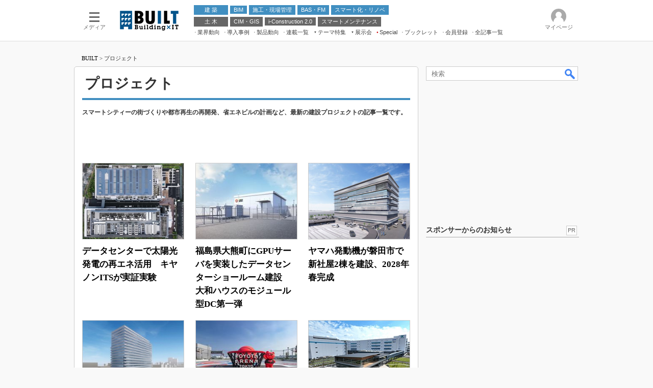

--- FILE ---
content_type: text/html
request_url: https://built.itmedia.co.jp/bt/subtop/project/
body_size: 15209
content:























<!DOCTYPE HTML PUBLIC "-//W3C//DTD HTML 4.01 Transitional//EN" "http://www.w3.org/TR/html4/loose.dtd">

<html lang="ja" id="masterChannel-bt"><head>
<meta http-equiv="content-type" content="text/html;charset=shift_jis">
<meta http-equiv="content-style-type" content="text/css">
<meta http-equiv="content-script-type" content="text/javascript">

<meta name="referrer" content="no-referrer-when-downgrade">


<meta http-equiv="X-UA-Compatible" content="IE=Edge">

<script>var swspv = '1';var cms_summary_flag = '(none)';</script>
<script src="/js/spv/movePC2SP.js?date=250916104008"></script>
<!-- FIX DMOZ -->

	<!-- masterType = not top -->


	<!-- masterType ne article -->










<link rel="canonical" href="https://built.itmedia.co.jp/bt/subtop/project/index.html">
<link rel="alternate" media="only screen and (max-width: 640px)" href="https://built.itmedia.co.jp/bt/subtop/project/spv/index.html">

<meta name="keywords" content="ビルト,BUILT,建設IT,建設IoT,再開発,まちづくり,都市計画,スマートシティ,ダイバーシティ,セーフシティ,IR,ZEB,省エネ,都市再生">
<meta name="description" content="スマートシティーの街づくりや都市再生の再開発、省エネビルの計画など、最新の建設プロジェクトの記事一覧です。">
<meta name="adpath" content="root/ITmedia/bt/subtop/project">

<meta name="pcurl" content="https://built.itmedia.co.jp/bt/subtop/project/index.html">
<meta name="spurl" content="https://built.itmedia.co.jp/bt/subtop/project/spv/index.html">
<title> プロジェクト - BUILT</title>



<meta property="fb:app_id" content="2264285440490897">
<link rel="shortcut icon" href="https://built.itmedia.co.jp/favicon.ico">

<link rel="alternate" type="application/rss+xml" title="BUILT(RSS2.0)" href="https://rss.itmedia.co.jp/rss/2.0/sj_built.xml">

<!-- globalStylesheet -->

<link rel="stylesheet" href="https://www.itmedia.co.jp/css/base.css?202509161104" type="text/css" media="all">
<link rel="stylesheet" href="https://www.itmedia.co.jp/css/bt/base.css?202510021005" type="text/css" media="all">
<link rel="stylesheet" href="https://www.itmedia.co.jp/css/bt/ad.css?202503171033" type="text/css" media="all">

<link rel="stylesheet" href="https://www.itmedia.co.jp/css/bt/subtop.css?202510011201" type="text/css" media="all">

<!-- /globalStylesheet -->




<script src="//ajax.googleapis.com/ajax/libs/jquery/1.6.4/jquery.min.js" charset="UTF-8"></script>
<script>jQuery.noConflict();</script>


<script src="//fc.itmedia.co.jp/fpcookie?site_id=itm_"></script>



<!-- globalJavaScript -->

<script src="//cdn.cxense.com/cx.js"></script>
<script src="//cdn.cxense.com/cx.cce.js"></script>
<script>
var cx_segments = '';
cx_segments = cX.getUserSegmentIds({persistedQueryId:'32780b6d6fb51c7b1fefeb67a7e3305b165e5c6a'});
</script>

<!-- GAM -->

<!-- GAM設定 -->
<script src="/js/gamServerEnvironment.js?date=202107151140"></script>
<script>
window.googletag = window.googletag || {};
window.googletag.cmd = window.googletag.cmd || [];
</script>
<script async src="https://securepubads.g.doubleclick.net/tag/js/gpt.js"></script>
<script src="/js/lib/gam_common.js?date=202511251350"></script>

<script>
// 共通処理
window.gam_logop = {};
window.gam_media= 'bt';


// 広告要素の生成
window.addEventListener('load',function(){
	gamSlotset(document,'pc');
},false);


// refresh
const refreshGam = function(slot,dc){
	googletag.cmd.push(function(){
		let gframe = '';
// 共通
		if(slot == 'LcolText') gframe = [gam_lt1,gam_lt2],dc = true;
		if(slot == 'SideText') gframe = [gam_st1,gam_st2,gam_st3,gam_st4,gam_st5];
		if(slot == 'SideLink') gframe = [gam_sl1,gam_sl2,gam_sl3,gam_sl4,gam_sl5,gam_sl6,gam_sl7,gam_sl8,gam_sl9,gam_sl10,gam_sl11,gam_sl12,gam_sl13,gam_sl14,gam_sl15,gam_sl16,gam_sl17,gam_sl18,gam_sl19,gam_sl20];
		if(slot == 'RcolRectangle') gframe = [gam_rct1];
		if(slot == 'Rcol2ndRectangle') gframe = [gam_rct2];

// subtop
		if(slot == 'IndexTopLink') gframe = [gam_tl1,gam_tl2,gam_tl3,gam_tl4,gam_tl5];
		if(slot == 'LogoAD') gframe = [gam_la1,gam_la2,gam_la3,gam_la4,gam_la5,gam_la6,gam_la7,gam_la8,gam_la9,gam_la10];
		if(slot == 'SideLinkWPDC') gframe = [gam_swd1,gam_swd2,gam_swd3];

		if(gframe) googletag.pubads().refresh(gframe);
// 配信状況取得
		if(dc) gamDeliveryCheck();
	});
}
// refresh引数
// 共通
let gam_spb,gam_st1,gam_st2,gam_st3,gam_st4,gam_st5,gam_lt1,gam_lt2,gam_sl1,gam_sl2,gam_sl3,gam_sl4,gam_sl5,gam_sl6,gam_sl7,gam_sl8,gam_sl9,gam_sl10,gam_sl11,gam_sl12,gam_sl13,gam_sl14,gam_sl15,gam_sl16,gam_sl17,gam_sl18,gam_sl19,gam_sl20,gam_stf1,gam_stf2,gam_swd1,gam_swd2,gam_swd3,gam_rct1,gam_rct2;

// subtop
let gam_tl1,gam_tl2,gam_tl3,gam_tl4,gam_tl5,gam_la1,gam_la2,gam_la3,gam_la4,gam_la5,gam_la6,gam_la7,gam_la8,gam_la9,gam_la10;

googletag.cmd.push(function(){
	googletag.pubads().collapseEmptyDivs();
// ユニット設定
	const sd = '/43042345/bt/';
	gam_st1 = googletag.defineSlot(sd + 'PC_SideText',[[300,52]],'PC_SideText_1').setTargeting('slot_pos','1').setTargeting('media',gam_media).addService(googletag.pubads());
	gam_st2 = googletag.defineSlot(sd + 'PC_SideText',[[300,52]],'PC_SideText_2').setTargeting('slot_pos','2').setTargeting('media',gam_media).addService(googletag.pubads());
	gam_st3 = googletag.defineSlot(sd + 'PC_SideText',[[300,52]],'PC_SideText_3').setTargeting('slot_pos','3').setTargeting('media',gam_media).addService(googletag.pubads());
	gam_st4 = googletag.defineSlot(sd + 'PC_SideText',[[300,52]],'PC_SideText_4').setTargeting('slot_pos','4').setTargeting('media',gam_media).addService(googletag.pubads());
	gam_st5 = googletag.defineSlot(sd + 'PC_SideText',[[300,52]],'PC_SideText_5').setTargeting('slot_pos','5').setTargeting('media',gam_media).addService(googletag.pubads());
	gam_lt1 = googletag.defineSlot(sd + 'PC_lcol-Text',[[600,32]],'PC_lcol-Text_1').setTargeting('slot_pos','1').setTargeting('media',gam_media).addService(googletag.pubads());
	gam_lt2 = googletag.defineSlot(sd + 'PC_lcol-Text',[[600,32]],'PC_lcol-Text_2').setTargeting('slot_pos','2').setTargeting('media',gam_media).addService(googletag.pubads());
	gam_sl1 = googletag.defineSlot(sd + 'PC_SideLink',[[300,76]],'PC_SideLink_1').setTargeting('slot_pos','1').setTargeting('media',gam_media).addService(googletag.pubads());
	gam_sl2 = googletag.defineSlot(sd + 'PC_SideLink',[[300,76]],'PC_SideLink_2').setTargeting('slot_pos','2').setTargeting('media',gam_media).addService(googletag.pubads());
	gam_sl3 = googletag.defineSlot(sd + 'PC_SideLink',[[300,76]],'PC_SideLink_3').setTargeting('slot_pos','3').setTargeting('media',gam_media).addService(googletag.pubads());
	gam_sl4 = googletag.defineSlot(sd + 'PC_SideLink',[[300,76]],'PC_SideLink_4').setTargeting('slot_pos','4').setTargeting('media',gam_media).addService(googletag.pubads());
	gam_sl5 = googletag.defineSlot(sd + 'PC_SideLink',[[300,76]],'PC_SideLink_5').setTargeting('slot_pos','5').setTargeting('media',gam_media).addService(googletag.pubads());
	gam_sl6 = googletag.defineSlot(sd + 'PC_SideLink',[[300,76]],'PC_SideLink_6').setTargeting('slot_pos','6').setTargeting('media',gam_media).addService(googletag.pubads());
	gam_sl7 = googletag.defineSlot(sd + 'PC_SideLink',[[300,76]],'PC_SideLink_7').setTargeting('slot_pos','7').setTargeting('media',gam_media).addService(googletag.pubads());
	gam_sl8 = googletag.defineSlot(sd + 'PC_SideLink',[[300,76]],'PC_SideLink_8').setTargeting('slot_pos','8').setTargeting('media',gam_media).addService(googletag.pubads());
	gam_sl9 = googletag.defineSlot(sd + 'PC_SideLink',[[300,76]],'PC_SideLink_9').setTargeting('slot_pos','9').setTargeting('media',gam_media).addService(googletag.pubads());
	gam_sl10 = googletag.defineSlot(sd + 'PC_SideLink',[[300,76]],'PC_SideLink_10').setTargeting('slot_pos','10').setTargeting('media',gam_media).addService(googletag.pubads());
	gam_sl11 = googletag.defineSlot(sd + 'PC_SideLink',[[300,76]],'PC_SideLink_11').setTargeting('slot_pos','11').setTargeting('media',gam_media).addService(googletag.pubads());
	gam_sl12 = googletag.defineSlot(sd + 'PC_SideLink',[[300,76]],'PC_SideLink_12').setTargeting('slot_pos','12').setTargeting('media',gam_media).addService(googletag.pubads());
	gam_sl13 = googletag.defineSlot(sd + 'PC_SideLink',[[300,76]],'PC_SideLink_13').setTargeting('slot_pos','13').setTargeting('media',gam_media).addService(googletag.pubads());
	gam_sl14 = googletag.defineSlot(sd + 'PC_SideLink',[[300,76]],'PC_SideLink_14').setTargeting('slot_pos','14').setTargeting('media',gam_media).addService(googletag.pubads());
	gam_sl15 = googletag.defineSlot(sd + 'PC_SideLink',[[300,76]],'PC_SideLink_15').setTargeting('slot_pos','15').setTargeting('media',gam_media).addService(googletag.pubads());
	gam_sl16 = googletag.defineSlot(sd + 'PC_SideLink',[[300,76]],'PC_SideLink_16').setTargeting('slot_pos','16').setTargeting('media',gam_media).addService(googletag.pubads());
	gam_sl17 = googletag.defineSlot(sd + 'PC_SideLink',[[300,76]],'PC_SideLink_17').setTargeting('slot_pos','17').setTargeting('media',gam_media).addService(googletag.pubads());
	gam_sl18 = googletag.defineSlot(sd + 'PC_SideLink',[[300,76]],'PC_SideLink_18').setTargeting('slot_pos','18').setTargeting('media',gam_media).addService(googletag.pubads());
	gam_sl19 = googletag.defineSlot(sd + 'PC_SideLink',[[300,76]],'PC_SideLink_19').setTargeting('slot_pos','19').setTargeting('media',gam_media).addService(googletag.pubads());
	gam_sl20 = googletag.defineSlot(sd + 'PC_SideLink',[[300,76]],'PC_SideLink_20').setTargeting('slot_pos','20').setTargeting('media',gam_media).addService(googletag.pubads());
	gam_rct1 = googletag.defineSlot(sd + 'PC_subtop_rcol-Rectangle',[[300,250],[300,300],[300,600]],'PC_rcol-Rectangle').addService(googletag.pubads());
	gam_rct2 = googletag.defineSlot(sd + 'PC_subtop_rcol-2ndRectangle',[[300,250],[300,300],[300,600],[1,1]],'PC_rcol-2ndRectangle').addService(googletag.pubads());

// subtop
	gam_tl1 = googletag.defineSlot(sd + 'PC_IndexTopLink',['fluid'],'PC_IndexTopLink_1').setTargeting('slot_pos','1').setTargeting('media',gam_media).addService(googletag.pubads());
	gam_tl2 = googletag.defineSlot(sd + 'PC_IndexTopLink',['fluid'],'PC_IndexTopLink_2').setTargeting('slot_pos','2').setTargeting('media',gam_media).addService(googletag.pubads());
	gam_tl3 = googletag.defineSlot(sd + 'PC_IndexTopLink',['fluid'],'PC_IndexTopLink_3').setTargeting('slot_pos','3').setTargeting('media',gam_media).addService(googletag.pubads());
	gam_tl4 = googletag.defineSlot(sd + 'PC_IndexTopLink',['fluid'],'PC_IndexTopLink_4').setTargeting('slot_pos','4').setTargeting('media',gam_media).addService(googletag.pubads());
	gam_tl5 = googletag.defineSlot(sd + 'PC_IndexTopLink',['fluid'],'PC_IndexTopLink_5').setTargeting('slot_pos','5').setTargeting('media',gam_media).addService(googletag.pubads());
	gam_la1 = googletag.defineSlot(sd + 'PC_subtop_LogoAD',['fluid'],'PC_LogoAD_1').setTargeting('slot_pos','1').addService(googletag.pubads());
	gam_la2 = googletag.defineSlot(sd + 'PC_subtop_LogoAD',['fluid'],'PC_LogoAD_2').setTargeting('slot_pos','2').addService(googletag.pubads());
	gam_la3 = googletag.defineSlot(sd + 'PC_subtop_LogoAD',['fluid'],'PC_LogoAD_3').setTargeting('slot_pos','3').addService(googletag.pubads());
	gam_la4 = googletag.defineSlot(sd + 'PC_subtop_LogoAD',['fluid'],'PC_LogoAD_4').setTargeting('slot_pos','4').addService(googletag.pubads());
	gam_la5 = googletag.defineSlot(sd + 'PC_subtop_LogoAD',['fluid'],'PC_LogoAD_5').setTargeting('slot_pos','5').addService(googletag.pubads());
	gam_la6 = googletag.defineSlot(sd + 'PC_subtop_LogoAD',['fluid'],'PC_LogoAD_6').setTargeting('slot_pos','6').addService(googletag.pubads());
	gam_la7 = googletag.defineSlot(sd + 'PC_subtop_LogoAD',['fluid'],'PC_LogoAD_7').setTargeting('slot_pos','7').addService(googletag.pubads());
	gam_la8 = googletag.defineSlot(sd + 'PC_subtop_LogoAD',['fluid'],'PC_LogoAD_8').setTargeting('slot_pos','8').addService(googletag.pubads());
	gam_la9 = googletag.defineSlot(sd + 'PC_subtop_LogoAD',['fluid'],'PC_LogoAD_9').setTargeting('slot_pos','9').addService(googletag.pubads());
	gam_la10 = googletag.defineSlot(sd + 'PC_subtop_LogoAD',['fluid'],'PC_LogoAD_10').setTargeting('slot_pos','10').addService(googletag.pubads());
	gam_swd1 = googletag.defineSlot(sd + 'PC_SideLink-WPDC',[[300,76]],'PC_SideLink-WPDC_1').setTargeting('slot_pos','1').setTargeting('media',gam_media).addService(googletag.pubads());
	gam_swd2 = googletag.defineSlot(sd + 'PC_SideLink-WPDC',[[300,76]],'PC_SideLink-WPDC_2').setTargeting('slot_pos','2').setTargeting('media',gam_media).addService(googletag.pubads());
	gam_swd3 = googletag.defineSlot(sd + 'PC_SideLink-WPDC',[[300,76]],'PC_SideLink-WPDC_3').setTargeting('slot_pos','3').setTargeting('media',gam_media).addService(googletag.pubads());

	gam_keyValue(); // Key-Value設定
	googletag.pubads().enableSingleRequest();
	googletag.pubads().disableInitialLoad();
	googletag.enableServices();
});
</script>

<!-- /GAM -->
<script type="text/javascript" src="/js/base.js?date=202501291050"></script>
<script type="text/javascript" src="/js/bt/base.js?date=202510011010"></script>

<script type="text/javascript" src="/js/subtop.js?date=201101211608"></script>
<script type="text/javascript" src="/js/bt/subtop.js?date=201904091328"></script>

<script src="/js/lib/loglyCallback.js"></script>
<!--tr_cx_api-->

<script src="//cx.api.itmedia.co.jp/v1.js"></script>
<script src="//tr.api.itmedia.co.jp/cc/v1.js"></script>

<!--/tr_cx_api-->
<script src="/js/lib/cx_v2_cce.js?date=202507231610"></script>
<script>
// Cxense script begin
var cX = window.cX = window.cX || {}; cX.callQueue = cX.callQueue || []; cX.CCE = cX.CCE || {};
cX.CCE.callQueue = cX.CCE.callQueue || [];
cx_push_iitt(); // iitt Cookie を push
cX.callQueue.push(['setSiteId','1135159874793096703']);
var cx_k_param = cx_api_itm('ad');
cx_push_cxapi('7afa26d5cf882cbdf1133ef0a74bc60ab5581d17'); // cx.api 連携後に sendPageViewEvent push
cX.callQueue.push(['sync','aam']);
(function(){try{var scriptEl = document.createElement('script');scriptEl.type = 'text/javascript';scriptEl.async = 'async';
scriptEl.src = ('https:' == location.protocol) ? 'https://scdn.cxense.com/cx.js' : 'http://cdn.cxense.com/cx.js';
var targetEl = document.getElementsByTagName('script')[0];targetEl.parentNode.insertBefore(scriptEl,targetEl);}catch(e){};}());
// Cxense script end
cx_click_map('1141827478709654509'); // cx fix dlv area tag
window.addEventListener('DOMContentLoaded',function(){
	cx_add_meta(); // CMS META を cx META として add
	cx_push_readable('7afa26d5cf882cbdf1133ef0a74bc60ab5581d17'); // beforeunload 時に本文読了率を push（ex persistedQueryId）
},false);
</script>
<!-- Google Tag Manager -->
<script>(function(w,d,s,l,i){w[l]=w[l]||[];w[l].push({'gtm.start':
new Date().getTime(),event:'gtm.js'});var f=d.getElementsByTagName(s)[0],
j=d.createElement(s),dl=l!='dataLayer'?'&l='+l:'';j.async=true;j.src=
'https://www.googletagmanager.com/gtm.js?id='+i+dl;f.parentNode.insertBefore(j,f);
})(window,document,'script','dataLayer','GTM-W3CLTQN');</script>
<!-- End Google Tag Manager -->
<!-- /globalJavaScript -->
</head><body id="masterType-subtop">

<script>
// JavaScript用Facebook SDK v10.0

window.fbAsyncInit = function(){
	FB.init({
		appId:'2264285440490897',
		autoLogAppEvents : true,
		xfbml : true,
		version : 'v10.0'
	});
	FB.AppEvents.logPageView();
};

(function(d,s,id){
var js, fjs = d.getElementsByTagName(s)[0];
if(d.getElementById(id)){return;}
js = d.createElement(s); js.id = id;
js.src = "//connect.facebook.net/ja_JP/sdk.js";
fjs.parentNode.insertBefore(js,fjs);
}(document,'script','facebook-jssdk'));
</script>






<script type="text/javascript">
var dcl_start = new Date();
attachBodyClass();
function masterChannel(){return 'bt';}
function masterType(){return 'subtop';}
function prFlag(){return '';}
function spFlag(){return '';}
</script>

<!--ITWL-->

	
		
	

<!--/ITWL-->


<!-- サーチツール表示領域 -->
<div id="outputFrame" class="outputFrame"></div>


<div id="masterBody"><div id="masterBodyOut"><div id="masterBodyIn">




<link rel="stylesheet" href="//www.itmedia.co.jp/css/gnavi.css?date=202503051103">
<div id="g_nav" data-theme="light">
<div id="g_nav_o">
<!-- parts_warning -->

<div id="g_nav_i">
	<div class="g_nav_box">
		<div class="g_btn" id="g_btn_menu" data-menu="0">
			<div class="g_float g_float_left"></div>
			<div class="g_inbtn">
				<div class="g_lines">
					<div class="g_line"></div>
					<div class="g_line"></div>
					<div class="g_line"></div>
					<div class="g_line"></div>
				</div>
				<div class="g_txt">メディア</div>
			</div>
		</div>
	</div>
<div class="g_nav_box"><div id="g_logo"><a href="//built.itmedia.co.jp"><img src="//image.itmedia.co.jp/images/logo/pcvheader_smartjapan_built.png" alt="BUILT" width="115" height="39"></a></div></div>
<div class="g_nav_box _flex"><div class="g_free_box">
<div class="g_local g_local_btn blue_1">
<div class="g_lnav_o"><a href="https://built.itmedia.co.jp/bt/subtop/architecture/"><div >　 建 築 　</div></a>
</div>
<div class="g_lnav_o"><a href="https://built.itmedia.co.jp/bt/subtop/bim/"><div >BIM</div></a>
</div>
<div class="g_lnav_o"><a href="https://built.itmedia.co.jp/bt/subtop/management/"><div >施工・現場管理</div></a>
</div>
<div class="g_lnav_o"><a href="https://built.itmedia.co.jp/bt/subtop/fm/"><div >BAS・FM</div></a>
</div>
<div class="g_lnav_o"><a href="https://built.itmedia.co.jp/bt/subtop/smartbuilding/"><div >スマート化・リノベ</div></a>
</div>
</div><div class="g_local g_local_btn gray_1">
<div class="g_lnav_o"><a href="https://built.itmedia.co.jp/bt/subtop/construction/"><div >　 土 木 　</div></a>
</div>
<div class="g_lnav_o"><a href="https://built.itmedia.co.jp/bt/subtop/cim/"><div >CIM・GIS</div></a>
</div>
<div class="g_lnav_o"><a href="https://built.itmedia.co.jp/bt/subtop/smartconstruction/"><div >i-Construction 2.0</div></a>
</div>
<div class="g_lnav_o"><a href="https://built.itmedia.co.jp/bt/subtop/inspection/"><div >スマートメンテナンス</div></a>
</div>
</div><div class="g_local g_local_txt">
<div class="g_lnav_o"><a href="https://built.itmedia.co.jp/bt/subtop/trend/"><div >業界動向</div></a>
</div>
<div class="g_lnav_o"><a href="https://built.itmedia.co.jp/bt/subtop/casestudy/"><div >導入事例</div></a>
</div>
<div class="g_lnav_o"><a href="https://built.itmedia.co.jp/bt/subtop/products/"><div >製品動向</div></a>
</div>
<div class="g_lnav_o"><a href="https://built.itmedia.co.jp/bt/series/"><div >連載一覧</div></a>
</div>
<div class="g_lnav_o"><a href="javascript:void(0);"><div >テーマ特集</div></a>
<div class="g_lnav_i"><ul>
<li><a href="https://built.itmedia.co.jp/bt/subtop/features/uav_gamechange/"><div >ドローンがもたらす建設業界の“ゲームチェンジ” Ver.2.0</div></a></li>
<li><a href="https://built.itmedia.co.jp/bt/subtop/features/3k/"><div >脱3Kから新3Kへ導く建設×IT</div></a></li>
<li><a href="https://built.itmedia.co.jp/bt/subtop/features/smartbuilding/"><div >“Society5.0”時代のスマートビル</div></a></li>
<li><a href="https://monoist.itmedia.co.jp/mn/subtop/features/vrar/"><div >VR／AR</div></a></li>
</ul></div>
</div>
<div class="g_lnav_o"><a href="javascript:void(0);"><div >展示会</div></a>
<div class="g_lnav_i"><ul>
<li><a href="https://built.itmedia.co.jp/bt/subtop/features/cspi-expo/"><div >第7回 建設・測量 生産性向上展（CSPI-EXPO2025）</div></a></li>
<li><a href="https://built.itmedia.co.jp/bt/subtop/features/japan-build/"><div >第10回 JAPAN BUILD TOKYO－建築・土木・不動産の先端技術展－</div></a></li>
<li><a href="https://built.itmedia.co.jp/bt/subtop/features/maintenance_tokyo/"><div >メンテナンス・レジリエンスTOKYO2024</div></a></li>
<li><a href="https://built.itmedia.co.jp/bt/subtop/features/japan-drone/"><div >Japan Drone 2023</div></a></li>
<li><a href="https://built.itmedia.co.jp/bt/subtop/features/maintenance_osaka2020/index.html"><div >メンテナンス・レジリエンスOSAKA 2020</div></a></li>
<li><a href="https://monoist.itmedia.co.jp/mn/subtop/features/dms/"><div >日本 ものづくりワールド 2020</div></a></li>
<li><a href="https://built.itmedia.co.jp/bt/subtop/features/maintenance/"><div >メンテナンス・レジリエンスTOKYO 2019</div></a></li>
<li><a href="https://built.itmedia.co.jp/bt/subtop/features/igas2018/"><div >IGAS2018</div></a></li>
</ul></div>
</div>
<div class="g_lnav_o"><a href="https://built.itmedia.co.jp/bt/special/"><div data-mark="1">Special</div></a>
</div>
<div class="g_lnav_o"><a href="https://built.itmedia.co.jp/bt/subtop/ebook/"><div >ブックレット</div></a>
</div>
<div class="g_lnav_o"><a href="https://built.itmedia.co.jp/bt/subtop/info/lp/built_new.html"><div >会員登録</div></a>
</div>
<div class="g_lnav_o"><a href="https://built.itmedia.co.jp/bt/subtop/archive/"><div >全記事一覧</div></a>
</div>
</div></div></div>


<div class="g_nav_box">
<div class="g_btn" id="g_btn_member" data-menu="0">
<div class="g_float g_float_right"></div>
<a class="g_inbtn" href="javascript:void(0);">
<div class="g_circles">
<div class="g_circle"></div><div class="g_circle"></div><div class="g_circle"></div>
</div>
<div class="g_txt"></div>
</a>
</div>
</div>
</div>
</div>
</div>
<script src="/js/gnavi.js?202508211340" async></script>

<div id="masterBodyOuter"><!--masterBodyOuterHoleStart-->
<!--masterBodyOuterHoleStart--><div id="masterBodyInner">

<div id="masterHeader">
	<!-- BUILT Header -->
	<div id="globalHeader">
	<div id="globalHeaderMiddle">
	
		<!-- subtop -->
	
	</div>
	
	<div id="globalHeaderBottom">
	<div id="localPankuzu">
	<div class="lpanOut">
	<div class="lpanIn">
	
<a href="https://built.itmedia.co.jp/">BUILT</a> &gt;

<script>
	var str = document.title.replace(/\<\!\-\-EDIT START\-\-\>/g,'')
		.replace(/\<\!\-\-EDIT END\-\-\>/g,'')
		.replace(' - BUILT','');
	(function(){
		const target = document.querySelector('#localPankuzu .lpanOut .lpanIn');
		target.insertAdjacentText('beforeend', str);
	})();
</script>

	</div>
	</div>
	</div>
	</div>
	
	</div>

</div>

<div id="masterContents"><div id="globalContents">
<div id="masterMain">

<!---->


<style type="text/css"><!--



--></style>
<div id="subtopTitleWrap"><div id="subtopTitleWrapInner">

<div id="subtopTitle"><h1>プロジェクト</h1></div>

<div id="subtopDescription"><h2>スマートシティーの街づくりや都市再生の再開発、省エネビルの計画など、最新の建設プロジェクトの記事一覧です。</h2></div>
</div></div>
<!-- utilsSubtopHoleContentsWrapStart -->
<div id="LcolText">
	<div id="PC_lcol-Text_1" style="min-width:600px;min-height:32px;"></div>
	<div id="PC_lcol-Text_2" style="min-width:600px;min-height:32px;"></div>
	<script>refreshGam('LcolText');</script>
</div>
<!-- /utilsSubtopHoleContentsWrapStart -->
 
<div id="subtopContents">
<!-- utilsFeaturesHoleContentsStart --> 

<!--INDEXGROUP LOOP-->
<div class="colBox colBoxIndexList classifiedIndexRecommendArticles">
<div class="colBoxOuter">
<div class="colBoxHead"><div class="colBoxHeadname">新着記事</div></div>
<div class="colBoxInner">
<!-- CMS index -->
<!--INDEX LOOP-->
<div class="colBoxIndex" data-articletype="ニュース">
	<div class="colBoxLeft">
		<div class="colBoxIcon"><a href="https://built.itmedia.co.jp/bt/articles/2601/15/news140.html"><img src="https://image.itmedia.co.jp/images/1x1.gif" class="imgLazy" data-src="/bt/articles/2601/15/240_news140.jpg" style="height:100%;"></a></div>
	</div>
	<div class="colBoxRight">
		<div class="colBoxHgroup">
			<div class="colBoxTitle"><h3><a href="https://built.itmedia.co.jp/bt/articles/2601/15/news140.html">データセンターで太陽光発電の再エネ活用　キヤノンITSが実証実験</a></h3></div>
		</div>
		<div class="colBoxInfo"><time class="date icon-date" datetime="2026-01-15T12:00:00+09:00">01月15日 12時00分</time><span class="writer icon-writer">BUILT</span></div>
	</div>
	<div class="colBoxClear"></div>
</div>
<!--INDEX LOOP-->
<!--INDEX LOOP-->
<div class="colBoxIndex" data-articletype="ニュース">
	<div class="colBoxLeft">
		<div class="colBoxIcon"><a href="https://built.itmedia.co.jp/bt/articles/2601/13/news108.html"><img src="https://image.itmedia.co.jp/images/1x1.gif" class="imgLazy" data-src="/bt/articles/2601/13/240_news108.jpg" style="height:100%;"></a></div>
	</div>
	<div class="colBoxRight">
		<div class="colBoxHgroup">
			<div class="colBoxTitle"><h3><a href="https://built.itmedia.co.jp/bt/articles/2601/13/news108.html">福島県大熊町にGPUサーバを実装したデータセンターショールーム建設　大和ハウスのモジュール型DC第一弾</a></h3></div>
		</div>
		<div class="colBoxInfo"><time class="date icon-date" datetime="2026-01-13T19:00:00+09:00">01月13日 19時00分</time><span class="writer icon-writer">BUILT</span></div>
	</div>
	<div class="colBoxClear"></div>
</div>
<!--INDEX LOOP-->
<!--INDEX LOOP-->
<div class="colBoxIndex" data-articletype="ニュース">
	<div class="colBoxLeft">
		<div class="colBoxIcon"><a href="https://built.itmedia.co.jp/bt/articles/2601/13/news112.html"><img src="https://image.itmedia.co.jp/images/1x1.gif" class="imgLazy" data-src="/bt/articles/2601/13/240_news112.jpg" style="height:100%;"></a></div>
	</div>
	<div class="colBoxRight">
		<div class="colBoxHgroup">
			<div class="colBoxTitle"><h3><a href="https://built.itmedia.co.jp/bt/articles/2601/13/news112.html">ヤマハ発動機が磐田市で新社屋2棟を建設、2028年春完成</a></h3></div>
		</div>
		<div class="colBoxInfo"><time class="date icon-date" datetime="2026-01-13T14:00:00+09:00">01月13日 14時00分</time><span class="writer icon-writer">BUILT</span></div>
	</div>
	<div class="colBoxClear"></div>
</div>
<!--INDEX LOOP-->
<!--INDEX LOOP-->
<div class="colBoxIndex" data-articletype="ニュース">
	<div class="colBoxLeft">
		<div class="colBoxIcon"><a href="https://built.itmedia.co.jp/bt/articles/2512/25/news100.html"><img src="https://image.itmedia.co.jp/images/1x1.gif" class="imgLazy" data-src="/bt/articles/2512/25/240_news100.jpg" style="height:100%;"></a></div>
	</div>
	<div class="colBoxRight">
		<div class="colBoxHgroup">
			<div class="colBoxTitle"><h3><a href="https://built.itmedia.co.jp/bt/articles/2512/25/news100.html">福岡天神センタービル建て替え着工　竹中らのJVが施工、2028年度竣工</a></h3></div>
		</div>
		<div class="colBoxInfo"><time class="date icon-date" datetime="2025-12-25T16:00:00+09:00">12月25日 16時00分</time><span class="writer icon-writer">BUILT</span></div>
	</div>
	<div class="colBoxClear"></div>
</div>
<!--INDEX LOOP-->
<!--INDEX LOOP-->
<div class="colBoxIndex" data-articletype="ニュース">
	<div class="colBoxLeft">
		<div class="colBoxIcon"><a href="https://built.itmedia.co.jp/bt/articles/2512/18/news138.html"><img src="https://image.itmedia.co.jp/images/1x1.gif" class="imgLazy" data-src="/bt/articles/2512/18/240_news138.jpg" style="height:100%;"></a></div>
	</div>
	<div class="colBoxRight">
		<div class="colBoxHgroup">
			<div class="colBoxTitle"><h3><a href="https://built.itmedia.co.jp/bt/articles/2512/18/news138.html">乃村工藝社、「トヨタアリーナ東京」の屋外空間を設計・施工</a></h3></div>
		</div>
		<div class="colBoxInfo"><time class="date icon-date" datetime="2025-12-18T10:00:00+09:00">12月18日 10時00分</time><span class="writer icon-writer">BUILT</span></div>
	</div>
	<div class="colBoxClear"></div>
</div>
<!--INDEX LOOP-->
<!--INDEX LOOP-->
<div class="colBoxIndex" data-articletype="ニュース">
	<div class="colBoxLeft">
		<div class="colBoxIcon"><a href="https://built.itmedia.co.jp/bt/articles/2512/16/news130.html"><img src="https://image.itmedia.co.jp/images/1x1.gif" class="imgLazy" data-src="/bt/articles/2512/16/240_news130.jpg" style="height:100%;"></a></div>
	</div>
	<div class="colBoxRight">
		<div class="colBoxHgroup">
			<div class="colBoxTitle"><h3><a href="https://built.itmedia.co.jp/bt/articles/2512/16/news130.html">1400億円を投じた延べ37万m2「GLP ALFALINK 尼崎」が満床竣工　国内初、市運営の子育て施設を設置</a></h3></div>
		</div>
		<div class="colBoxInfo"><time class="date icon-date" datetime="2025-12-16T10:00:00+09:00">12月16日 10時00分</time><span class="writer icon-writer">BUILT</span></div>
	</div>
	<div class="colBoxClear"></div>
</div>
<!--INDEX LOOP-->
</div>
<div class="colBoxClear"></div>
</div>
</div>
<div class="colBox colBoxIndexList classifiedIndexArticles">
<div class="colBoxOuter">
<div class="colBoxInner">
<!--INDEX LOOP-->
<div class="colBoxIndex" data-articletype="ニュース">
	<div class="colBoxLeft">
		<div class="colBoxIcon"><a href="https://built.itmedia.co.jp/bt/articles/2512/10/news077.html"><img src="https://image.itmedia.co.jp/images/1x1.gif" class="imgLazy" data-src="/bt/articles/2512/10/top_news077.jpg"></a></div>
	</div>
	<div class="colBoxRight">
		<div class="colBoxHgroup">
			<div class="colBoxTitle"><h3><a href="https://built.itmedia.co.jp/bt/articles/2512/10/news077.html">最高7億円の住戸を内見！　船橋駅徒歩2分、51階建てタワマン「プレミストタワー船橋」</a></h3></div>
		</div>
		<div class="colBoxInfo"><time class="date icon-date" datetime="2025-12-10T12:21:00+09:00">12月10日 12時21分</time><span class="writer icon-writer">川本鉄馬, BUILT</span></div>
	</div>
	<div class="colBoxClear"></div>
</div>
<!--INDEX LOOP-->
<!--INDEX LOOP-->
<div class="colBoxIndex" data-articletype="ニュース">
	<div class="colBoxLeft">
		<div class="colBoxIcon"><a href="https://built.itmedia.co.jp/bt/articles/2512/09/news082.html"><img src="https://image.itmedia.co.jp/images/1x1.gif" class="imgLazy" data-src="/bt/articles/2512/09/top_news082.jpg"></a></div>
	</div>
	<div class="colBoxRight">
		<div class="colBoxHgroup">
			<div class="colBoxTitle"><h3><a href="https://built.itmedia.co.jp/bt/articles/2512/09/news082.html">愛知大府IC至近に延べ約25万m2のマルチテナント型物流施設完成、野村不動産</a></h3></div>
		</div>
		<div class="colBoxInfo"><time class="date icon-date" datetime="2025-12-09T13:00:00+09:00">12月09日 13時00分</time><span class="writer icon-writer">BUILT</span></div>
	</div>
	<div class="colBoxClear"></div>
</div>
<!--INDEX LOOP-->
<!--INDEX LOOP-->
<div class="colBoxIndex" data-articletype="ニュース">
	<div class="colBoxLeft">
		<div class="colBoxIcon"><a href="https://built.itmedia.co.jp/bt/articles/2512/08/news069.html"><img src="https://image.itmedia.co.jp/images/1x1.gif" class="imgLazy" data-src="/bt/articles/2512/08/top_news069.jpg"></a></div>
	</div>
	<div class="colBoxRight">
		<div class="colBoxHgroup">
			<div class="colBoxTitle"><h3><a href="https://built.itmedia.co.jp/bt/articles/2512/08/news069.html">総戸数1217戸／延べ10.3万m2の団地再生「多摩川シーズンズ」販売へ　「マンション建替え法」活用</a></h3></div>
		</div>
		<div class="colBoxInfo"><time class="date icon-date" datetime="2025-12-08T09:00:00+09:00">12月08日 09時00分</time><span class="writer icon-writer">BUILT</span></div>
	</div>
	<div class="colBoxClear"></div>
</div>
<!--INDEX LOOP-->
<!--INDEX LOOP-->
<div class="colBoxIndex" data-articletype="ニュース">
	<div class="colBoxLeft">
		<div class="colBoxIcon"><a href="https://built.itmedia.co.jp/bt/articles/2512/02/news139.html"><img src="https://image.itmedia.co.jp/images/1x1.gif" class="imgLazy" data-src="/bt/articles/2512/02/top_news139.jpg"></a></div>
	</div>
	<div class="colBoxRight">
		<div class="colBoxHgroup">
			<div class="colBoxTitle"><h3><a href="https://built.itmedia.co.jp/bt/articles/2512/02/news139.html">スタンレー電気が60億円投じた技術研究所の新棟完成　2026年2月稼働開始</a></h3></div>
		</div>
		<div class="colBoxInfo"><time class="date icon-date" datetime="2025-12-02T20:00:00+09:00">12月02日 20時00分</time><span class="writer icon-writer">BUILT</span></div>
	</div>
	<div class="colBoxClear"></div>
</div>
<!--INDEX LOOP-->
<!--INDEX LOOP-->
<div class="colBoxIndex" data-articletype="ニュース">
	<div class="colBoxLeft">
		<div class="colBoxIcon"><a href="https://built.itmedia.co.jp/bt/articles/2512/02/news138.html"><img src="https://image.itmedia.co.jp/images/1x1.gif" class="imgLazy" data-src="/bt/articles/2512/02/top_news138.jpg"></a></div>
	</div>
	<div class="colBoxRight">
		<div class="colBoxHgroup">
			<div class="colBoxTitle"><h3><a href="https://built.itmedia.co.jp/bt/articles/2512/02/news138.html">千葉県内過去最大規模のマンション建替えが着工　「マンションの建替え等の円滑化に関する法律」を利用</a></h3></div>
		</div>
		<div class="colBoxInfo"><time class="date icon-date" datetime="2025-12-02T19:00:00+09:00">12月02日 19時00分</time><span class="writer icon-writer">BUILT</span></div>
	</div>
	<div class="colBoxClear"></div>
</div>
<!--INDEX LOOP-->
<!--INDEX LOOP-->
<div class="colBoxIndex" data-articletype="ニュース">
	<div class="colBoxLeft">
		<div class="colBoxIcon"><a href="https://built.itmedia.co.jp/bt/articles/2511/28/news135.html"><img src="https://image.itmedia.co.jp/images/1x1.gif" class="imgLazy" data-src="/bt/articles/2511/28/top_news135.jpg"></a></div>
	</div>
	<div class="colBoxRight">
		<div class="colBoxHgroup">
			<div class="colBoxTitle"><h3><a href="https://built.itmedia.co.jp/bt/articles/2511/28/news135.html">建設現場をパラリンアートの画廊に　建物を覆う足場シートに5×5mで掲出、ナカノフドー建設</a></h3></div>
		</div>
		<div class="colBoxInfo"><time class="date icon-date" datetime="2025-11-28T09:00:00+09:00">11月28日 09時00分</time><span class="writer icon-writer">BUILT</span></div>
	</div>
	<div class="colBoxClear"></div>
</div>
<!--INDEX LOOP-->
<!--INDEX LOOP-->
<div class="colBoxIndex" data-articletype="ニュース">
	<div class="colBoxLeft">
		<div class="colBoxIcon"><a href="https://built.itmedia.co.jp/bt/articles/2511/25/news123.html"><img src="https://image.itmedia.co.jp/images/1x1.gif" class="imgLazy" data-src="/bt/articles/2511/25/top_news123.jpg"></a></div>
	</div>
	<div class="colBoxRight">
		<div class="colBoxHgroup">
			<div class="colBoxTitle"><h3><a href="https://built.itmedia.co.jp/bt/articles/2511/25/news123.html">TELの240億円投じた生産／物流センターが岩手県江刺で完成　半導体の成膜装置製造を担う</a></h3></div>
		</div>
		<div class="colBoxInfo"><time class="date icon-date" datetime="2025-11-25T12:00:00+09:00">11月25日 12時00分</time><span class="writer icon-writer">BUILT</span></div>
	</div>
	<div class="colBoxClear"></div>
</div>
<!--INDEX LOOP-->
<!--INDEX LOOP-->
<div class="colBoxIndex" data-articletype="ニュース">
	<div class="colBoxLeft">
		<div class="colBoxIcon"><a href="https://built.itmedia.co.jp/bt/articles/2511/25/news058.html"><img src="https://image.itmedia.co.jp/images/1x1.gif" class="imgLazy" data-src="/bt/articles/2511/25/top_news058.jpg"></a></div>
	</div>
	<div class="colBoxRight">
		<div class="colBoxHgroup">
			<div class="colBoxTitle"><h3><a href="https://built.itmedia.co.jp/bt/articles/2511/25/news058.html">2027年アジア杯開催のサウジアラビア「アラムコ・スタジアム」で膜工事受注、太陽工業</a></h3></div>
		</div>
		<div class="colBoxInfo"><time class="date icon-date" datetime="2025-11-25T08:00:00+09:00">11月25日 08時00分</time><span class="writer icon-writer">BUILT</span></div>
	</div>
	<div class="colBoxClear"></div>
</div>
<!--INDEX LOOP-->
<!--INDEX LOOP-->
<div class="colBoxIndex" data-articletype="ニュース">
	<div class="colBoxLeft">
		<div class="colBoxIcon"><a href="https://built.itmedia.co.jp/bt/articles/2511/21/news079.html"><img src="https://image.itmedia.co.jp/images/1x1.gif" class="imgLazy" data-src="/bt/articles/2511/21/top_news079.jpg"></a></div>
	</div>
	<div class="colBoxRight">
		<div class="colBoxHgroup">
			<div class="colBoxTitle"><h3><a href="https://built.itmedia.co.jp/bt/articles/2511/21/news079.html">東京日本橋で11階建て純木造構造オフィスビルが着工、大林組の施工で900m3の木材を活用</a></h3></div>
		</div>
		<div class="colBoxInfo"><time class="date icon-date" datetime="2025-11-21T08:00:00+09:00">11月21日 08時00分</time><span class="writer icon-writer">BUILT</span></div>
	</div>
	<div class="colBoxClear"></div>
</div>
<!--INDEX LOOP-->
<!--INDEX LOOP-->
<div class="colBoxIndex" data-articletype="ニュース">
	<div class="colBoxLeft">
		<div class="colBoxIcon"><a href="https://built.itmedia.co.jp/bt/articles/2511/12/news119.html"><img src="https://image.itmedia.co.jp/images/1x1.gif" class="imgLazy" data-src="/bt/articles/2511/12/top_news119.jpg"></a></div>
	</div>
	<div class="colBoxRight">
		<div class="colBoxHgroup">
			<div class="colBoxTitle"><h3><a href="https://built.itmedia.co.jp/bt/articles/2511/12/news119.html">九州最大の店舗数となる「三井アウトレットパーク 福岡」着工　大本組の施工で2027年春完成</a></h3></div>
		</div>
		<div class="colBoxInfo"><time class="date icon-date" datetime="2025-11-12T12:00:00+09:00">11月12日 12時00分</time><span class="writer icon-writer">BUILT</span></div>
	</div>
	<div class="colBoxClear"></div>
</div>
<!--INDEX LOOP-->
<!--INDEX LOOP-->
<div class="colBoxIndex" data-articletype="ニュース">
	<div class="colBoxLeft">
		<div class="colBoxIcon"><a href="https://built.itmedia.co.jp/bt/articles/2511/07/news111.html"><img src="https://image.itmedia.co.jp/images/1x1.gif" class="imgLazy" data-src="/bt/articles/2511/07/top_news111.jpg"></a></div>
	</div>
	<div class="colBoxRight">
		<div class="colBoxHgroup">
			<div class="colBoxTitle"><h3><a href="https://built.itmedia.co.jp/bt/articles/2511/07/news111.html">鹿島、名古屋に延べ2.6万m2の賃貸オフィスビル「名古屋伏見Kフロンティア」竣工</a></h3></div>
		</div>
		<div class="colBoxInfo"><time class="date icon-date" datetime="2025-11-07T19:00:00+09:00">11月07日 19時00分</time><span class="writer icon-writer">BUILT</span></div>
	</div>
	<div class="colBoxClear"></div>
</div>
<!--INDEX LOOP-->
<!--INDEX LOOP-->
<div class="colBoxIndex" data-articletype="ニュース">
	<div class="colBoxLeft">
		<div class="colBoxIcon"><a href="https://built.itmedia.co.jp/bt/articles/2511/06/news113.html"><img src="https://image.itmedia.co.jp/images/1x1.gif" class="imgLazy" data-src="/bt/articles/2511/06/top_news113.jpg"></a></div>
	</div>
	<div class="colBoxRight">
		<div class="colBoxHgroup">
			<div class="colBoxTitle"><h3><a href="https://built.itmedia.co.jp/bt/articles/2511/06/news113.html">九州最大級3.7MWの“屋根借り”メガソーラー、福岡・久山町の物流施設で稼働</a></h3></div>
		</div>
		<div class="colBoxInfo"><time class="date icon-date" datetime="2025-11-06T12:00:00+09:00">11月06日 12時00分</time><span class="writer icon-writer">BUILT</span></div>
	</div>
	<div class="colBoxClear"></div>
</div>
<!--INDEX LOOP-->
<!--INDEX LOOP-->
<div class="colBoxIndex" data-articletype="ニュース">
	<div class="colBoxLeft">
		<div class="colBoxIcon"><a href="https://built.itmedia.co.jp/bt/articles/2511/05/news112.html"><img src="https://image.itmedia.co.jp/images/1x1.gif" class="imgLazy" data-src="/bt/articles/2511/05/top_news112.jpg"></a></div>
	</div>
	<div class="colBoxRight">
		<div class="colBoxHgroup">
			<div class="colBoxTitle"><h3><a href="https://built.itmedia.co.jp/bt/articles/2511/05/news112.html">熊本菊池郡に1.3万m2の半導体輸送拠点が誕生　TSMCや東京エレクトロンの産業団地近くの立地</a></h3></div>
		</div>
		<div class="colBoxInfo"><time class="date icon-date" datetime="2025-11-05T12:00:00+09:00">11月05日 12時00分</time><span class="writer icon-writer">BUILT</span></div>
	</div>
	<div class="colBoxClear"></div>
</div>
<!--INDEX LOOP-->
<!--INDEX LOOP-->
<div class="colBoxIndex" data-articletype="ニュース">
	<div class="colBoxLeft">
		<div class="colBoxIcon"><a href="https://built.itmedia.co.jp/bt/articles/2510/31/news116.html"><img src="https://image.itmedia.co.jp/images/1x1.gif" class="imgLazy" data-src="/bt/articles/2510/31/top_news116.jpg"></a></div>
	</div>
	<div class="colBoxRight">
		<div class="colBoxHgroup">
			<div class="colBoxTitle"><h3><a href="https://built.itmedia.co.jp/bt/articles/2510/31/news116.html">JR九州グループ、福岡でモジュール型データセンター着工　DCの地方分散推進</a></h3></div>
		</div>
		<div class="colBoxInfo"><time class="date icon-date" datetime="2025-10-31T16:00:00+09:00">10月31日 16時00分</time><span class="writer icon-writer">BUILT</span></div>
	</div>
	<div class="colBoxClear"></div>
</div>
<!--INDEX LOOP-->
<!--INDEX LOOP-->
<div class="colBoxIndex" data-articletype="ニュース">
	<div class="colBoxLeft">
		<div class="colBoxIcon"><a href="https://built.itmedia.co.jp/bt/articles/2510/30/news108.html"><img src="https://image.itmedia.co.jp/images/1x1.gif" class="imgLazy" data-src="/bt/articles/2510/30/top_news108.jpg"></a></div>
	</div>
	<div class="colBoxRight">
		<div class="colBoxHgroup">
			<div class="colBoxTitle"><h3><a href="https://built.itmedia.co.jp/bt/articles/2510/30/news108.html">宮城県に延べ1.5万m2のマルチテナント型物流施設が完成、サンケイビル</a></h3></div>
		</div>
		<div class="colBoxInfo"><time class="date icon-date" datetime="2025-10-30T17:00:00+09:00">10月30日 17時00分</time><span class="writer icon-writer">BUILT</span></div>
	</div>
	<div class="colBoxClear"></div>
</div>
<!--INDEX LOOP-->
<!--INDEX LOOP-->
<div class="colBoxIndex" data-articletype="ニュース">
	<div class="colBoxLeft">
		<div class="colBoxIcon"><a href="https://built.itmedia.co.jp/bt/articles/2510/23/news114.html"><img src="https://image.itmedia.co.jp/images/1x1.gif" class="imgLazy" data-src="/bt/articles/2510/23/top_news114.jpg"></a></div>
	</div>
	<div class="colBoxRight">
		<div class="colBoxHgroup">
			<div class="colBoxTitle"><h3><a href="https://built.itmedia.co.jp/bt/articles/2510/23/news114.html">“広域品川圏”でJR東日本の共創街づくり始動　「Suica」を軸にした“LX”の都市戦略</a></h3></div>
		</div>
		<div class="colBoxInfo"><time class="date icon-date" datetime="2025-10-23T12:00:00+09:00">10月23日 12時00分</time><span class="writer icon-writer">BUILT</span></div>
	</div>
	<div class="colBoxClear"></div>
</div>
<!--INDEX LOOP-->
<!--INDEX LOOP-->
<div class="colBoxIndex" data-articletype="ニュース">
	<div class="colBoxLeft">
		<div class="colBoxIcon"><a href="https://built.itmedia.co.jp/bt/articles/2510/23/news115.html"><img src="https://image.itmedia.co.jp/images/1x1.gif" class="imgLazy" data-src="/bt/articles/2510/23/top_news115.jpg"></a></div>
	</div>
	<div class="colBoxRight">
		<div class="colBoxHgroup">
			<div class="colBoxTitle"><h3><a href="https://built.itmedia.co.jp/bt/articles/2510/23/news115.html">大林組が川越で物流施設を開発、施工は鈴与建設で2027年完成</a></h3></div>
		</div>
		<div class="colBoxInfo"><time class="date icon-date" datetime="2025-10-23T10:00:00+09:00">10月23日 10時00分</time><span class="writer icon-writer">BUILT</span></div>
	</div>
	<div class="colBoxClear"></div>
</div>
<!--INDEX LOOP-->
<!--INDEX LOOP-->
<div class="colBoxIndex" data-articletype="ニュース">
	<div class="colBoxLeft">
		<div class="colBoxIcon"><a href="https://built.itmedia.co.jp/bt/articles/2510/22/news128.html"><img src="https://image.itmedia.co.jp/images/1x1.gif" class="imgLazy" data-src="/bt/articles/2510/22/top_news128.jpg"></a></div>
	</div>
	<div class="colBoxRight">
		<div class="colBoxHgroup">
			<div class="colBoxTitle"><h3><a href="https://built.itmedia.co.jp/bt/articles/2510/22/news128.html">愛知県江南に3.1万m2物流施設、淺沼組の設計・施工で着工　ミサワホーム初のCRE事業</a></h3></div>
		</div>
		<div class="colBoxInfo"><time class="date icon-date" datetime="2025-10-22T12:00:00+09:00">10月22日 12時00分</time><span class="writer icon-writer">BUILT</span></div>
	</div>
	<div class="colBoxClear"></div>
</div>
<!--INDEX LOOP-->
<!--INDEX LOOP-->
<div class="colBoxIndex" data-articletype="ニュース">
	<div class="colBoxLeft">
		<div class="colBoxIcon"><a href="https://built.itmedia.co.jp/bt/articles/2510/21/news082.html"><img src="https://image.itmedia.co.jp/images/1x1.gif" class="imgLazy" data-src="/bt/articles/2510/21/top_news082.jpg"></a></div>
	</div>
	<div class="colBoxRight">
		<div class="colBoxHgroup">
			<div class="colBoxTitle"><h3><a href="https://built.itmedia.co.jp/bt/articles/2510/21/news082.html">世界遺産「軍艦島」の保存／整備で清水建設と長崎市が協定　高耐久木造拠点を新設へ</a></h3></div>
		</div>
		<div class="colBoxInfo"><time class="date icon-date" datetime="2025-10-21T13:00:00+09:00">10月21日 13時00分</time><span class="writer icon-writer">BUILT</span></div>
	</div>
	<div class="colBoxClear"></div>
</div>
<!--INDEX LOOP-->
<!--INDEX LOOP-->
<div class="colBoxIndex" data-articletype="ニュース">
	<div class="colBoxLeft">
		<div class="colBoxIcon"><a href="https://built.itmedia.co.jp/bt/articles/2510/20/news066.html"><img src="https://image.itmedia.co.jp/images/1x1.gif" class="imgLazy" data-src="/bt/articles/2510/20/top_news066.jpg"></a></div>
	</div>
	<div class="colBoxRight">
		<div class="colBoxHgroup">
			<div class="colBoxTitle"><h3><a href="https://built.itmedia.co.jp/bt/articles/2510/20/news066.html">野村不動産など6社、東大「西千葉キャンパス」跡地で大規模複合開発始動</a></h3></div>
		</div>
		<div class="colBoxInfo"><time class="date icon-date" datetime="2025-10-20T13:00:00+09:00">10月20日 13時00分</time><span class="writer icon-writer">BUILT</span></div>
	</div>
	<div class="colBoxClear"></div>
</div>
<!--INDEX LOOP-->
<!--INDEX LOOP-->
<div class="colBoxIndex" data-articletype="ニュース">
	<div class="colBoxLeft">
		<div class="colBoxIcon"><a href="https://built.itmedia.co.jp/bt/articles/2510/15/news012.html"><img src="https://image.itmedia.co.jp/images/1x1.gif" class="imgLazy" data-src="/bt/articles/2510/15/top_news012.jpg"></a></div>
	</div>
	<div class="colBoxRight">
		<div class="colBoxHgroup">
			<div class="colBoxTitle"><h3><a href="https://built.itmedia.co.jp/bt/articles/2510/15/news012.html">220年超の技術と精神を伝える清水建設の資料館「NOVARE Archives」探訪、旧渋沢邸も公開</a></h3></div>
		</div>
		<div class="colBoxInfo"><time class="date icon-date" datetime="2025-10-15T11:00:00+09:00">10月15日 11時00分</time><span class="writer icon-writer">加藤まどみ, BUILT</span></div>
	</div>
	<div class="colBoxClear"></div>
</div>
<!--INDEX LOOP-->
<!--INDEX LOOP-->
<div class="colBoxIndex" data-articletype="ニュース">
	<div class="colBoxLeft">
		<div class="colBoxIcon"><a href="https://built.itmedia.co.jp/bt/articles/2510/14/news051.html"><img src="https://image.itmedia.co.jp/images/1x1.gif" class="imgLazy" data-src="/bt/articles/2510/14/top_news051.jpg"></a></div>
	</div>
	<div class="colBoxRight">
		<div class="colBoxHgroup">
			<div class="colBoxTitle"><h3><a href="https://built.itmedia.co.jp/bt/articles/2510/14/news051.html">渋沢栄一が案内役の「日本橋兜町」街歩きゲーム開発、大成建設の「シン・デジタルツイン」活用</a></h3></div>
		</div>
		<div class="colBoxInfo"><time class="date icon-date" datetime="2025-10-14T08:00:00+09:00">10月14日 08時00分</time><span class="writer icon-writer">BUILT</span></div>
	</div>
	<div class="colBoxClear"></div>
</div>
<!--INDEX LOOP-->
<!--INDEX LOOP-->
<div class="colBoxIndex" data-articletype="ニュース">
	<div class="colBoxLeft">
		<div class="colBoxIcon"><a href="https://built.itmedia.co.jp/bt/articles/2510/08/news093.html"><img src="https://image.itmedia.co.jp/images/1x1.gif" class="imgLazy" data-src="/bt/articles/2510/08/top_news093.jpg"></a></div>
	</div>
	<div class="colBoxRight">
		<div class="colBoxHgroup">
			<div class="colBoxTitle"><h3><a href="https://built.itmedia.co.jp/bt/articles/2510/08/news093.html">東北福祉大が「図書館・食堂棟」と「体育館」建設、2028年度の完成後は「新講義棟」着工</a></h3></div>
		</div>
		<div class="colBoxInfo"><time class="date icon-date" datetime="2025-10-08T09:00:00+09:00">10月08日 09時00分</time><span class="writer icon-writer">BUILT</span></div>
	</div>
	<div class="colBoxClear"></div>
</div>
<!--INDEX LOOP-->
<!--INDEX LOOP-->
<div class="colBoxIndex" data-articletype="ニュース">
	<div class="colBoxLeft">
		<div class="colBoxIcon"><a href="https://built.itmedia.co.jp/bt/articles/2510/07/news102.html"><img src="https://image.itmedia.co.jp/images/1x1.gif" class="imgLazy" data-src="/bt/articles/2510/07/top_news102.jpg"></a></div>
	</div>
	<div class="colBoxRight">
		<div class="colBoxHgroup">
			<div class="colBoxTitle"><h3><a href="https://built.itmedia.co.jp/bt/articles/2510/07/news102.html">北九州市に延べ4.7万m2の物流施設、陸／海／空へアクセス良好　2027年9月竣工</a></h3></div>
		</div>
		<div class="colBoxInfo"><time class="date icon-date" datetime="2025-10-07T17:00:00+09:00">10月07日 17時00分</time><span class="writer icon-writer">BUILT</span></div>
	</div>
	<div class="colBoxClear"></div>
</div>
<!--INDEX LOOP-->
<!--INDEX LOOP-->
<div class="colBoxIndex" data-articletype="ニュース">
	<div class="colBoxLeft">
		<div class="colBoxIcon"><a href="https://built.itmedia.co.jp/bt/articles/2510/06/news102.html"><img src="https://image.itmedia.co.jp/images/1x1.gif" class="imgLazy" data-src="/bt/articles/2510/06/top_news102.jpg"></a></div>
	</div>
	<div class="colBoxRight">
		<div class="colBoxHgroup">
			<div class="colBoxTitle"><h3><a href="https://built.itmedia.co.jp/bt/articles/2510/06/news102.html">田町駅西口「森永プラザビル」跡地の再開発に着工、24階建て複合ビル建設</a></h3></div>
		</div>
		<div class="colBoxInfo"><time class="date icon-date" datetime="2025-10-06T19:00:00+09:00">10月06日 19時00分</time><span class="writer icon-writer">BUILT</span></div>
	</div>
	<div class="colBoxClear"></div>
</div>
<!--INDEX LOOP-->
<!--INDEX LOOP-->
<div class="colBoxIndex" data-articletype="ニュース">
	<div class="colBoxLeft">
		<div class="colBoxIcon"><a href="https://built.itmedia.co.jp/bt/articles/2510/06/news047.html"><img src="https://image.itmedia.co.jp/images/1x1.gif" class="imgLazy" data-src="/bt/articles/2510/06/top_news047.jpg"></a></div>
	</div>
	<div class="colBoxRight">
		<div class="colBoxHgroup">
			<div class="colBoxTitle"><h3><a href="https://built.itmedia.co.jp/bt/articles/2510/06/news047.html">JR平野駅前で近隣型ショッピングセンター着工、奥村組の所有地で2027年冬完成</a></h3></div>
		</div>
		<div class="colBoxInfo"><time class="date icon-date" datetime="2025-10-06T09:00:00+09:00">10月06日 09時00分</time><span class="writer icon-writer">BUILT</span></div>
	</div>
	<div class="colBoxClear"></div>
</div>
<!--INDEX LOOP-->
<!--INDEX LOOP-->
<div class="colBoxIndex" data-articletype="ニュース">
	<div class="colBoxLeft">
		<div class="colBoxIcon"><a href="https://built.itmedia.co.jp/bt/articles/2509/30/news141.html"><img src="https://image.itmedia.co.jp/images/1x1.gif" class="imgLazy" data-src="/bt/articles/2509/30/top_news141.jpg"></a></div>
	</div>
	<div class="colBoxRight">
		<div class="colBoxHgroup">
			<div class="colBoxTitle"><h3><a href="https://built.itmedia.co.jp/bt/articles/2509/30/news141.html">『ZEH-M』と全住戸『ZEH』の基準を満たす分譲マンションが世田谷に完成、大京と穴吹工務店</a></h3></div>
		</div>
		<div class="colBoxInfo"><time class="date icon-date" datetime="2025-09-30T16:00:00+09:00">09月30日 16時00分</time><span class="writer icon-writer">BUILT</span></div>
	</div>
	<div class="colBoxClear"></div>
</div>
<!--INDEX LOOP-->
<!--INDEX LOOP-->
<div class="colBoxIndex" data-articletype="ニュース">
	<div class="colBoxLeft">
		<div class="colBoxIcon"><a href="https://built.itmedia.co.jp/bt/articles/2509/29/news099.html"><img src="https://image.itmedia.co.jp/images/1x1.gif" class="imgLazy" data-src="/bt/articles/2509/29/top_news099.jpg"></a></div>
	</div>
	<div class="colBoxRight">
		<div class="colBoxHgroup">
			<div class="colBoxTitle"><h3><a href="https://built.itmedia.co.jp/bt/articles/2509/29/news099.html">大阪東梅田に都市型データセンター竣工、サンケイビル</a></h3></div>
		</div>
		<div class="colBoxInfo"><time class="date icon-date" datetime="2025-09-29T15:00:00+09:00">09月29日 15時00分</time><span class="writer icon-writer">BUILT</span></div>
	</div>
	<div class="colBoxClear"></div>
</div>
<!--INDEX LOOP-->
<!--INDEX LOOP-->
<div class="colBoxIndex" data-articletype="ニュース">
	<div class="colBoxLeft">
		<div class="colBoxIcon"><a href="https://built.itmedia.co.jp/bt/articles/2509/29/news078.html"><img src="https://image.itmedia.co.jp/images/1x1.gif" class="imgLazy" data-src="/bt/articles/2509/29/top_news078.jpg"></a></div>
	</div>
	<div class="colBoxRight">
		<div class="colBoxHgroup">
			<div class="colBoxTitle"><h3><a href="https://built.itmedia.co.jp/bt/articles/2509/29/news078.html">「博多駅空中都市プロジェクト」が中止　工事費高騰の煽り受け</a></h3></div>
		</div>
		<div class="colBoxInfo"><time class="date icon-date" datetime="2025-09-29T09:00:00+09:00">09月29日 09時00分</time><span class="writer icon-writer">BUILT</span></div>
	</div>
	<div class="colBoxClear"></div>
</div>
<!--INDEX LOOP-->
<!--INDEX LOOP-->
<div class="colBoxIndex" data-articletype="ニュース">
	<div class="colBoxLeft">
		<div class="colBoxIcon"><a href="https://built.itmedia.co.jp/bt/articles/2509/25/news142.html"><img src="https://image.itmedia.co.jp/images/1x1.gif" class="imgLazy" data-src="/bt/articles/2509/25/top_news142.jpg"></a></div>
	</div>
	<div class="colBoxRight">
		<div class="colBoxHgroup">
			<div class="colBoxTitle"><h3><a href="https://built.itmedia.co.jp/bt/articles/2509/25/news142.html">東京メトロ本社が日本橋箱崎に一時移転　働く場所を選べるABWの執務フロアなどを実現</a></h3></div>
		</div>
		<div class="colBoxInfo"><time class="date icon-date" datetime="2025-09-25T19:00:00+09:00">09月25日 19時00分</time><span class="writer icon-writer">BUILT</span></div>
	</div>
	<div class="colBoxClear"></div>
</div>
<!--INDEX LOOP-->
<!--INDEX LOOP-->
<div class="colBoxIndex" data-articletype="ニュース">
	<div class="colBoxLeft">
		<div class="colBoxIcon"><a href="https://built.itmedia.co.jp/bt/articles/2509/25/news091.html"><img src="https://image.itmedia.co.jp/images/1x1.gif" class="imgLazy" data-src="/bt/articles/2509/25/top_news091.jpg"></a></div>
	</div>
	<div class="colBoxRight">
		<div class="colBoxHgroup">
			<div class="colBoxTitle"><h3><a href="https://built.itmedia.co.jp/bt/articles/2509/25/news091.html">日本とシンガポールを結ぶ8000kmの光海底ケーブルを敷設、NECと米メタなど4社</a></h3></div>
		</div>
		<div class="colBoxInfo"><time class="date icon-date" datetime="2025-09-25T10:00:00+09:00">09月25日 10時00分</time><span class="writer icon-writer">BUILT</span></div>
	</div>
	<div class="colBoxClear"></div>
</div>
<!--INDEX LOOP-->
<!--INDEX LOOP-->
<div class="colBoxIndex" data-articletype="ニュース">
	<div class="colBoxLeft">
		<div class="colBoxIcon"><a href="https://built.itmedia.co.jp/bt/articles/2509/25/news085.html"><img src="https://image.itmedia.co.jp/images/1x1.gif" class="imgLazy" data-src="/bt/articles/2509/25/top_news085.jpg"></a></div>
	</div>
	<div class="colBoxRight">
		<div class="colBoxHgroup">
			<div class="colBoxTitle"><h3><a href="https://built.itmedia.co.jp/bt/articles/2509/25/news085.html">札幌市の北海道ビル跡地に仮設型複合拠点が開業　「農とアート」を楽しめる凹場に</a></h3></div>
		</div>
		<div class="colBoxInfo"><time class="date icon-date" datetime="2025-09-25T09:00:00+09:00">09月25日 09時00分</time><span class="writer icon-writer">BUILT</span></div>
	</div>
	<div class="colBoxClear"></div>
</div>
<!--INDEX LOOP-->
<!--INDEX LOOP-->
<div class="colBoxIndex" data-articletype="ニュース">
	<div class="colBoxLeft">
		<div class="colBoxIcon"><a href="https://built.itmedia.co.jp/bt/articles/2509/22/news122.html"><img src="https://image.itmedia.co.jp/images/1x1.gif" class="imgLazy" data-src="/bt/articles/2509/22/top_news122.jpg"></a></div>
	</div>
	<div class="colBoxRight">
		<div class="colBoxHgroup">
			<div class="colBoxTitle"><h3><a href="https://built.itmedia.co.jp/bt/articles/2509/22/news122.html">晴海に50階建ての超高層棟免制震タワーマンション「HARUMI FLAG SKY DUO」が竣工</a></h3></div>
		</div>
		<div class="colBoxInfo"><time class="date icon-date" datetime="2025-09-22T18:00:00+09:00">09月22日 18時00分</time><span class="writer icon-writer">BUILT</span></div>
	</div>
	<div class="colBoxClear"></div>
</div>
<!--INDEX LOOP-->
<!--INDEX LOOP-->
<div class="colBoxIndex" data-articletype="ニュース">
	<div class="colBoxLeft">
		<div class="colBoxIcon"><a href="https://built.itmedia.co.jp/bt/articles/2509/12/news072.html"><img src="https://image.itmedia.co.jp/images/1x1.gif" class="imgLazy" data-src="/bt/articles/2509/12/top_news072.jpg"></a></div>
	</div>
	<div class="colBoxRight">
		<div class="colBoxHgroup">
			<div class="colBoxTitle"><h3><a href="https://built.itmedia.co.jp/bt/articles/2509/12/news072.html">福島駅東口の再開発で基本設計公表、7パターンに変化する「雁行型」公共ホールや10階建て民間棟</a></h3></div>
		</div>
		<div class="colBoxInfo"><time class="date icon-date" datetime="2025-09-12T09:00:00+09:00">09月12日 09時00分</time><span class="writer icon-writer">BUILT</span></div>
	</div>
	<div class="colBoxClear"></div>
</div>
<!--INDEX LOOP-->
<!-- CMS index end -->
		</div>
	</div>
</div>
<!--INDEXGROUP LOOP-->
<script>
img_lazy('masterMain',2);
addClass(document.getElementById('masterMain'),'classifiedIndex');
</script>






<!--EDIT START-->
<!--EDIT END-->
 
</div>
<!--EDIT START-->
<!--EDIT END-->
 


<!---->

</div>

	
	<div id="masterSub">
	<!-- BUILT subtop -->
	<!-- サーチツール（PC）ここから -->
<script src="/js/lib/cx_search.js"></script>
<link rel="stylesheet" href="https://www.itmedia.co.jp/css/lib/cx_search_pc.css">
<div id="new_globalHeaderSearch">
	<form name="serchForm" class="cx">
		<div class="searchBar">
			<input type="text" name="q" id="searchQuery" class="searchQuery" placeholder="検索">
			<div class="dataSelect">
				<div class="serch_circle"></div>
				<div class="serch_bar"></div>
				<button class="clac" onclick="getSearchText('1','pcv','1135159874793096703'); return false;">検索</button>
			</div>
		</div>
	</form>
</div>
<!-- サーチツール（PC）ここまで -->

	<div id="LogoAD">
		<div class="gam_headline"></div>
		<div id="PC_LogoAD_1"></div>
		<div id="PC_LogoAD_2"></div>
		<div id="PC_LogoAD_3"></div>
		<div id="PC_LogoAD_4"></div>
		<div id="PC_LogoAD_5"></div>
		<div id="PC_LogoAD_6"></div>
		<div id="PC_LogoAD_7"></div>
		<div id="PC_LogoAD_8"></div>
		<div id="PC_LogoAD_9"></div>
		<div id="PC_LogoAD_10"></div>
		<script>refreshGam('LogoAD');</script>
	</div>
	<div id="RcolRectangle">
	<div id="PC_rcol-Rectangle" style="min-width:300px;min-height:250px;"></div>
	<script>refreshGam('RcolRectangle');</script>
</div>
	<div id="SideText">
	<div class="gam_headline">スポンサーからのお知らせ<span class="gam_prmark">PR</span></div>
	<div id="PC_SideText_1" style="min-width:300px;min-height:52px;"></div>
	<div id="PC_SideText_2" style="min-width:300px;min-height:52px;"></div>
	<div id="PC_SideText_3" style="min-width:300px;min-height:52px;"></div>
	<div id="PC_SideText_4" style="min-width:300px;min-height:52px;"></div>
	<div id="PC_SideText_5" style="min-width:300px;min-height:52px;"></div>
	<script>refreshGam('SideText');</script>
</div>
	<div id="SideLink">
	<div class="gam_headline">Special Contents<span class="gam_prmark">PR</span></div>
	<div id="PC_SideLink_1" style="min-width:300px;min-height:76px;"></div>
	<div id="PC_SideLink_2" style="min-height:76px;"></div>
	<div id="PC_SideLink_3" style="min-height:76px;"></div>
	<div id="PC_SideLink_4" style="min-height:76px;"></div>
	<div id="PC_SideLink_5" style="min-height:76px;"></div>
	<div id="PC_SideLink_6" style="min-height:76px;"></div>
	<div id="PC_SideLink_7" style="min-height:76px;"></div>
	<div id="PC_SideLink_8" style="min-height:76px;"></div>
	<div id="PC_SideLink_9" style="min-height:76px;"></div>
	<div id="PC_SideLink_10" style="min-height:76px;"></div>
	<div id="PC_SideLink_11"></div>
	<div id="PC_SideLink_12"></div>
	<div id="PC_SideLink_13"></div>
	<div id="PC_SideLink_14"></div>
	<div id="PC_SideLink_15"></div>
	<div id="PC_SideLink_16"></div>
	<div id="PC_SideLink_17"></div>
	<div id="PC_SideLink_18"></div>
	<div id="PC_SideLink_19"></div>
	<div id="PC_SideLink_20"></div>
	<script>refreshGam('SideLink');</script>
</div>
	<div id="Rcol2ndRectangle">
	<div id="PC_rcol-2ndRectangle" style="min-width:300px;min-height:250px;"></div>
	<script>refreshGam('Rcol2ndRectangle');</script>
</div>
	<div id="SideLinkWPDC">
	<div class="gam_headline">おすすめ技術資料<span class="gam_prmark">PR</span></div>
	<div id="PC_SideLink-WPDC_1" style="min-width:300px;min-height:76px;"></div>
	<div id="PC_SideLink-WPDC_2" style="min-height:76px;"></div>
	<div id="PC_SideLink-WPDC_3" style="min-height:76px;"></div>
	<script>refreshGam('SideLinkWPDC');</script>
</div>
	<div class="colBox colBoxWhitepaper" id="colBoxWhitepaper">
<div class="colBoxOuter">
<div class="colBoxHead"><p>印刷して読む 電子ブックレット</p></div>
<div class="colBoxInner">
<div class="colBoxIndex">
<div class="colBoxUlist">
<ul><!-- CMS index -->
<li><a href="https://built.itmedia.co.jp/bt/articles/2512/24/news092.html" title="「AI×建設」ニュース10選 2025年度Q2（7～9月）">「AI×建設」ニュース10選 2025年度Q2（7～9月）</a></li>
<li><a href="https://built.itmedia.co.jp/bt/articles/2512/22/news030.html" title="ドローン活用で変わる点検／維持管理の現場　ニュース6選【2025年版】">ドローン活用で変わる点検／維持管理の現場　ニュース6選【2025年版】</a></li>
<li><a href="https://built.itmedia.co.jp/bt/articles/2509/11/news020.html" title="“熱中症対策の義務化”に対応する建設ICT【2025年版】">“熱中症対策の義務化”に対応する建設ICT【2025年版】</a></li>
<li><a href="https://built.itmedia.co.jp/bt/articles/2508/07/news025.html" title="「脱炭素×建設」ニュース10選 2025年度Q1（4～6月）">「脱炭素×建設」ニュース10選 2025年度Q1（4～6月）</a></li>
<li><a href="https://built.itmedia.co.jp/bt/articles/2507/22/news024.html" title="「AI×建設」ニュース10選 2025年度Q1（4～6月）">「AI×建設」ニュース10選 2025年度Q1（4～6月）</a></li>
<!-- CMS index end -->
</ul>
</div>
<div class="colBoxPageLink"><a href="https://built.itmedia.co.jp/bt/subtop/ebook/">≫ 電子ブックレット一覧</a></div> 
<div class="colBoxClear h10px"></div>
</div>
</div>
</div>
</div><!-- 電子ブックレット -->
	<div class="colBox colBoxRanking" id="colBoxRanking">
<div class="colBoxOuter">
<div class="colBoxHead"><p>人気記事トップ10</p></div>
<div class="colBoxInner">
<div class="colBoxIndex">
<div class="colBoxOlist">
<ol>
<!-- RSS2include -->
<li class="rank1">
<a href="https://built.itmedia.co.jp/bt/articles/2601/13/news094.html" title="
      建設業の倒産が4年連続増加、2025年は過去10年で最多の2021件　帝国データバンク調査
    ">
<span style="background-image:url(https://image.itmedia.co.jp/bt/articles/2601/13/top_news094.jpg)"></span>
<span>
      建設業の倒産が4年連続増加、2025年は過去10年で最多の2021件　帝国データバンク調査
    </span>
</a>
</li><li class="rank2">
<a href="https://built.itmedia.co.jp/bt/articles/2512/25/news018.html" title="
      発注者のBIM普及には何が必要か？　BIM×FMの本質は「業務フローの改善」【BIM×FM第10回】
    ">
<span style="background-image:url(https://image.itmedia.co.jp/bt/articles/2512/25/top_news018.jpg)"></span>
<span>
      発注者のBIM普及には何が必要か？　BIM×FMの本質は「業務フローの改善」【BIM×FM第10回】
    </span>
</a>
</li><li class="rank3">
<a href="https://built.itmedia.co.jp/bt/articles/2601/14/news047.html" title="
      「みるだけ」でバッテリー点検完了のパナソニック誘導灯、26年度35万台の出荷目標
    ">
<span style="background-image:url(https://image.itmedia.co.jp/bt/articles/2601/14/top_news047.jpg)"></span>
<span>
      「みるだけ」でバッテリー点検完了のパナソニック誘導灯、26年度35万台の出荷目標
    </span>
</a>
</li><li class="rank4">
<a href="https://built.itmedia.co.jp/bt/articles/2601/14/news114.html" title="
      DJIの最大80kgを積載できる次世代輸送ドローン　6km先まで資材運搬
    ">
<span style="background-image:url(https://image.itmedia.co.jp/bt/articles/2601/14/top_news114.jpg)"></span>
<span>
      DJIの最大80kgを積載できる次世代輸送ドローン　6km先まで資材運搬
    </span>
</a>
</li><li class="rank5">
<a href="https://built.itmedia.co.jp/bt/articles/2601/13/news056.html" title="
      隈研吾設計の台湾「KUMA TOWER」に、DNPの焼付印刷アルミパネル採用
    ">
<span style="background-image:url(https://image.itmedia.co.jp/bt/articles/2601/13/top_news056.jpg)"></span>
<span>
      隈研吾設計の台湾「KUMA TOWER」に、DNPの焼付印刷アルミパネル採用
    </span>
</a>
</li><li class="rank6">
<a href="https://built.itmedia.co.jp/bt/articles/2601/13/news052.html" title="
      ソフトバンク、10分で設営可能な“サッと使える”衛星通信サービス　前田建設の現場で導入
    ">
<span style="background-image:url(https://image.itmedia.co.jp/bt/articles/2601/13/top_news052.jpg)"></span>
<span>
      ソフトバンク、10分で設営可能な“サッと使える”衛星通信サービス　前田建設の現場で導入
    </span>
</a>
</li><li class="rank7">
<a href="https://built.itmedia.co.jp/bt/articles/2508/13/news017.html" title="
      遠隔操作型建機にロボットハンド搭載、がれきや電線を確実に把持　熊谷組が公開実験
    ">
<span style="background-image:url(https://image.itmedia.co.jp/bt/articles/2508/13/top_news017.jpg)"></span>
<span>
      遠隔操作型建機にロボットハンド搭載、がれきや電線を確実に把持　熊谷組が公開実験
    </span>
</a>
</li><li class="rank8">
<a href="https://built.itmedia.co.jp/bt/articles/2601/15/news104.html" title="
      竹中工務店が建設現場で使える「けん引式水素発電装置」を開発　水素吸蔵合金タンクと燃料電池を一体化
    ">
<span style="background-image:url(https://image.itmedia.co.jp/bt/articles/2601/15/top_news104.jpg)"></span>
<span>
      竹中工務店が建設現場で使える「けん引式水素発電装置」を開発　水素吸蔵合金タンクと燃料電池を一体化
    </span>
</a>
</li><li class="rank9">
<a href="https://built.itmedia.co.jp/bt/articles/2601/13/news112.html" title="
      ヤマハ発動機が磐田市で新社屋2棟を建設、2028年春完成
    ">
<span style="background-image:url(https://image.itmedia.co.jp/bt/articles/2601/13/top_news112.jpg)"></span>
<span>
      ヤマハ発動機が磐田市で新社屋2棟を建設、2028年春完成
    </span>
</a>
</li><li class="rank10">
<a href="https://built.itmedia.co.jp/bt/articles/2601/13/news108.html" title="
      福島県大熊町にGPUサーバを実装したデータセンターショールーム建設　大和ハウスのモジュール型DC第一弾
    ">
<span style="background-image:url(https://image.itmedia.co.jp/bt/articles/2601/13/top_news108.jpg)"></span>
<span>
      福島県大熊町にGPUサーバを実装したデータセンターショールーム建設　大和ハウスのモジュール型DC第一弾
    </span>
</a>
</li>
<!-- RSS2include -->
</ol>
</div>
<div class="colBoxClear"></div>
<div id="RankingPageLink" class="colBoxPageLink">≫ <a href="https://built.itmedia.co.jp/bt/subtop/ranking/" target="_blank">11～30位はこちら</a></div>
</div>
</div>
</div>
</div>
<!-- 記事ランキング -->
	<div class="colBox colBoxAttentionTheme" id="colBoxAttentionTheme">
<div class="colBoxOuter">
<div class="colBoxHead"><p>展示会/注目テーマ</p></div>
<div class="colBoxInner">
<div class="colBoxIndex">
<div class="colBoxIcon"><a href="https://built.itmedia.co.jp/bt/subtop/features/japan-build/"><img src="https://image.itmedia.co.jp/bt/images/htmlgen/parts_attentiontheme_1_1766359579.jpg"></a></div>
<div class="colBoxTitle"><p><a href="https://built.itmedia.co.jp/bt/subtop/features/japan-build/">第10回 JAPAN BUILD TOKYO－建築の先端技術展－</a></p></div>
<div class="colBoxClear h5px"></div>
</div>
<div class="colBoxIndex">
<div class="colBoxIcon"><a href="https://built.itmedia.co.jp/bt/subtop/features/maintenance_tokyo/"><img src="https://image.itmedia.co.jp/bt/images/htmlgen/parts_attentiontheme_1_1755054476.jpg"></a></div>
<div class="colBoxTitle"><p><a href="https://built.itmedia.co.jp/bt/subtop/features/maintenance_tokyo/">メンテナンス・レジリエンスTOKYO2025</a></p></div>
<div class="colBoxClear h5px"></div>
</div>
<div class="colBoxIndex">
<div class="colBoxIcon"><a href="https://built.itmedia.co.jp/bt/subtop/features/uav_gamechange/"><img src="https://image.itmedia.co.jp/bt/images/htmlgen/parts_attentiontheme_3.jpg"></a></div>
<div class="colBoxTitle"><p><a href="https://built.itmedia.co.jp/bt/subtop/features/uav_gamechange/">ドローンがもたらす建設業界の“ゲームチェンジ” Ver.2.0</a></p></div>
<div class="colBoxClear h5px"></div>
</div>
<div class="colBoxIndex">
<div class="colBoxIcon"><a href="https://built.itmedia.co.jp/bt/subtop/features/cspi-expo/"><img src="https://image.itmedia.co.jp/bt/images/htmlgen/parts_attentiontheme_2.jpg"></a></div>
<div class="colBoxTitle"><p><a href="https://built.itmedia.co.jp/bt/subtop/features/cspi-expo/">第7回 国際 建設・測量展（CSPI-EXPO2025）</a></p></div>
<div class="colBoxClear h5px"></div>
</div>
<div class="colBoxIndex">
<div class="colBoxIcon"><a href="https://built.itmedia.co.jp/bt/subtop/features/3k/"><img src="https://image.itmedia.co.jp/bt/images/htmlgen/parts_attentiontheme_1_1707290918.jpg"></a></div>
<div class="colBoxTitle"><p><a href="https://built.itmedia.co.jp/bt/subtop/features/3k/">脱3Kから新3Kへ導く建設×IT</a></p></div>
<div class="colBoxClear h5px"></div>
</div>
</div>
</div>
</div>
<!-- 展示会/注目テーマ -->

</div>
	

<div class="colBoxClear"></div>
</div></div>

<div id="mediaFooterInformation">
<div id="mediaFooterInformationInner">
	
<div class="colBox colBoxRssfeed">
<div class="colBoxOuter">
<div class="colBoxHead"><p>RSSフィード</p></div>
<div class="colBoxInner">
<div class="colBoxIndex">
<div class="colBoxUlist"><ul>
<li><a href="https://rss.itmedia.co.jp/rss/2.0/sj_built.xml" target="_blank">BUILT</a></li>
</ul></div>
<div class="colBoxClear"></div>
</div>
</div>
</div>
</div>

	<!--  -->
<div class="colBox" id="colBoxFooterAbout">
<div class="colBoxOuter">
<div class="colBoxHead"><p>BUILTについて</p></div>
<div class="colBoxInner">
<div class="colBoxIndex">
<div class="colBoxUlist"><ul>
<li><a href="https://built.itmedia.co.jp/bt/subtop/features/info_faq/">お問い合わせ/運営者情報</a></li>
<li><a href="https://promotion.itmedia.co.jp/mediadata#5ed45634491baf2daeccf8d9-bc5dff564497c8b39e2577c0">メディアガイド</a></li>
<li><a href="https://go.itmedia.co.jp/l/291242/2024-03-28/2cz4b6p">広告について</a></li>
<li><a href="https://built.itmedia.co.jp/bt/special/">BUILT Special</a></li>
<li><a href="https://built.itmedia.co.jp/bt/subtop/features/sitemap/">サイトマップ</a></li>
<li><a href="https://www.itmedia.co.jp/info/rule/">利用規約</a></li>
</ul></div>
<div class="colBoxClear"></div>
</div>
</div>
</div>
</div>


	<!--  -->
<div class="colBox colBoxFooterInfoITMID">
<div class="colBoxOuter">
<div class="colBoxHead"><p>会員メニュー</p></div>
<div class="colBoxInner">
<div class="colBoxIndex">
<div class="colBoxUlist"><ul>
<li><a href="https://built.itmedia.co.jp/bt/subtop/info/lp/built_new.html">新規読者登録（メルマガ購読）</a></li>
<li><a href="https://id.itmedia.co.jp/profile">登録内容変更</a></li>
</ul></div>
<div class="colBoxClear"></div>
</div>
</div>
</div>
</div>

	<div class="colBox" id="colBoxFooterSns" style="width:220px;">
<div class="colBoxOuter">
<div class="colBoxHead"><p>公式SNS</p></div>
<div class="colBoxInner">
<div class="colBoxIndex">
<div class="colBoxUlist"><ul>
<li><a href="https://www.facebook.com/SmartJapanBUILT/" target="_blank">Facebook</a></li>
<li><a href="https://twitter.com/ITM_BUILT" target="_blank">X</a></li>
</ul></div>
<div class="colBoxClear"></div>
</div>
</div>
</div>
</div>
</div>
</div><!-- /mediaFooterInformation -->





<div id="masterFooter">
	<div id="globalFooter">
		<!-- -->

		<!-- GLOBALFOOTER -->
		
<div id="globalFooterCorp" style="border:none;">
	<div id="globalFooterCorpIn">

		<p id="globalFooterCorpLogo"><a href="https://corp.itmedia.co.jp/"><img src="https://image.itmedia.co.jp/images/logo/170_itmedia_bgw.gif" width="170" height="28" alt="アイティメディア株式会社"></a>ITmediaはアイティメディア株式会社の登録商標です。</p>

		<p id="globalFooterCorpLink"><a href="https://corp.itmedia.co.jp/media/">メディア一覧</a> | <a href="https://corp.itmedia.co.jp/media/sns/">公式SNS</a> | <a href="https://corp.itmedia.co.jp/ad/">広告案内</a> | <a href="https://corp.itmedia.co.jp/corp/inquiry/">お問い合わせ</a> | <a href="https://corp.itmedia.co.jp/corp/privacy/privacy/">プライバシーポリシー</a> | <a href="https://corp.itmedia.co.jp/media/rss_list/">RSS</a> | <a href="https://corp.itmedia.co.jp/">運営会社</a> | <a href="https://corp.itmedia.co.jp/recruit/">採用情報</a> | <a href="https://www.itmedia.co.jp/info/rule/recommended.html">推奨環境</a></p>
	</div>
</div>

<!-- /#globalFooterCorp -->

	</div>
</div>



</div><!--/masterBodyInner-->
</div><!--/masterBodyOuter-->
</div><!--/masterBodyIn-->
</div><!--/masterBodyOut-->
</div><!--/masterBody-->

<script src="/js/masterBodyEnd.js?202510011010" defer></script><!-- window.onload -->
<script src="/js/itmid/smartPhoneHeadLink.js"></script><!-- Smart Phone Large Button-->
<!--BEACON-->

    <!--masterChannel = kn|bt|fav|aiplus-->
			<!-- itmdp start -->
			<script src="/js/itmdp_code.js?202512091010"></script>
			<script>
			itmdp.x_ch = 'bt';
			itmdp.x_sch = 'bt,subtop';
			itmdp.x_e = 'event3';
			var itm_pageview = itmdp.pageview();
			</script>
			<!-- itmdp end -->
    

<!--/BEACON-->

<!-- Treasure Data -->

<!-- User Insight PCDF Code Start : itmedia.co.jp -->
<script type="text/javascript">
var _uic = _uic ||{};
var _uih = _uih ||{};
	
_uih['id'] = 52347; // 産業
	
_uih['lg_id'] = (function(cookie_name){
	var str = '';
	var val = '';
	var cookies = '';
	if(cookie_name){
		cookies = document.cookie.split('; ');
		for(var i = 0; i < cookies.length; i++){
			val = cookies[i].split('=');
			if(val[0] != cookie_name) continue;
			str = unescape(val[1].slice(0,40));
		}
	}
	return str;
})('iitt');
_uih['fb_id'] = '';
_uih['tw_id'] = '';
_uih['uigr_1'] = (function(){ // ドメインパス
	var str = '';
	if(typeof itmdp !== 'undefined'){
		str = itmdp.x_dp;
	}
	return str;
})();
_uih['uigr_2'] = (function(){ // 著者名
	var e = document.getElementById('byline');
	var str = '';
	if(e){
		str = e.innerHTML.replace(/<(".*?"|'.*?'|[^'"])*?>/g,'').replace(/(\[|\])/g,'');
	}
	return str;
})();
_uih['uigr_3'] = (function(){ // ドメインパス
	var str = '';
	var arr = '';
	if(typeof itmdp !== 'undefined'){
		str = itmdp.x_dp;
	}
	arr = str.split(',');
	str = arr.slice(0,3).join(','); 
	return str;
})();
_uih['uigr_4'] = '';
_uih['uigr_5'] = '';
_uih['uigr_6'] = '';
_uih['uigr_7'] = '';
_uih['uigr_8'] = '';
_uih['uigr_9'] = '';
_uih['uigr_10'] = '';

/* DO NOT ALTER BELOW THIS LINE */
/* WITH FIRST PARTY COOKIE */
(function() {
var bi = document.createElement('script');bi.type = 'text/javascript'; bi.async = true;
bi.src = '//cs.nakanohito.jp/b3/bi.js';
var s = document.getElementsByTagName('script')[0];s.parentNode.insertBefore(bi, s);
})();
</script>
<!-- User Insight PCDF Code End : itmedia.co.jp -->


<!-- Facebook Pixel Code -->
<script>
!function(f,b,e,v,n,t,s){if(f.fbq)return;n=f.fbq=function(){n.callMethod?
n.callMethod.apply(n,arguments):n.queue.push(arguments)};if(!f._fbq)f._fbq=n;
n.push=n;n.loaded=!0;n.version='2.0';n.queue=[];t=b.createElement(e);t.async=!0;
t.src=v;s=b.getElementsByTagName(e)[0];s.parentNode.insertBefore(t,s)}(window,
document,'script','//connect.facebook.net/en_US/fbevents.js');
fbq('init', '185005748502834');
fbq('track', "PageView");
var cX = cX || {}; cX.callQueue = cX.callQueue || [];
cX.callQueue.push(['invoke',function(){
	var cx_fb_segments = cX.getUserSegmentIds({persistedQueryId:'8b5a5e7f2de4247858bf30431c9972d3cdf7682e'});
	if(cx_segments.length || cx_fb_segments.length){
		fbq('trackCustom','itm_custom',{'cx_seg':cx_segments,'cx_fb_seg':cx_fb_segments});
	}
}]);
</script>
<noscript><img height="1" width="1" style="display:none"
src="https://www.facebook.com/tr?id=185005748502834&ev=PageView&noscript=1"
/></noscript>
<!-- End Facebook Pixel Code -->

<!-- Twitter Tracking Code -->


<!-- /Twitter Tracking Code -->

<!-- Pardot -->

<!-- masterChannel == top|news|business|enterprise|executive|mm|ait|tt|tf|kn|mn|ee|edn|smartjapan|bt -->

<!-- prFlag ne PR && masterType ne special -->
<script>
/*
piAId = '292242';
piCId = '1454';
(function() {
function async_load(){
var s = document.createElement('script'); s.type = 'text/javascript';
s.src = ('https:' == document.location.protocol ? 'https://pi' : 'http://cdn') + '.pardot.com/pd.js';
var c = document.getElementsByTagName('script')[0]; c.parentNode.insertBefore(s, c);
}
if(window.attachEvent) { window.attachEvent('onload', async_load); }
else { window.addEventListener('load', async_load, false); }
})();
*/
</script>


<!-- /Pardot -->



<!-- Global site tag (gtag.js) - Google Ads: 1032582312 -->
<script async src="https://www.googletagmanager.com/gtag/js?id=AW-1032582312"></script>
<script>
window.dataLayer = window.dataLayer || [];
function gtag(){dataLayer.push(arguments);}
gtag('js',new Date());
gtag('config','AW-1032582312');
</script>
<script>
(function(){
var addJS = function(_src,_id){
	var d = document;
	var js = d.createElement('script');
	js.src = _src;
	if(_id) js.id = _id;
	d.head.appendChild(js);
	return js;
};
var js=addJS('//cdn.cxense.com/cx.js');
js.addEventListener('load',function(){
	cx_seg = cX.getUserSegmentIds({persistedQueryId:'c2d933a3f076195cf38c2ac1d2ba2a879bb2a9a2'});
	gtag('event','page_view',{'send_to':'AW-1032582312','cx_segments':cx_seg});
});
})();
</script>

<!-- Global site tag (gtag.js) - Google Ads: 578569290 -->
<script async src="https://www.googletagmanager.com/gtag/js?id=AW-578569290"></script>
<script>
  window.dataLayer = window.dataLayer || [];
  function gtag(){dataLayer.push(arguments);}
  gtag('js', new Date());
  gtag('config', 'AW-578569290');
</script>
<script>
(function(){
var addJS = function(_src,_id){
	var d = document;
	var js = d.createElement('script');
	js.src = _src;
	if(_id) js.id = _id;
	d.head.appendChild(js);
	return js;
};
var js=addJS('//cdn.cxense.com/cx.js');
js.addEventListener('load',function(){
	cx_seg = cX.getUserSegmentIds({persistedQueryId:'c2d933a3f076195cf38c2ac1d2ba2a879bb2a9a2'});
	gtag('event','page_view',{'send_to':'AW-578569290','cx_segments':cx_seg});
});
})();
</script>

<!-- Global site tag (gtag.js) - Google Ads: 10976778865 -->
<script async src="https://www.googletagmanager.com/gtag/js?id=AW-10976778865"></script>
<script>
  window.dataLayer = window.dataLayer || [];
  function gtag(){dataLayer.push(arguments);}
  gtag('js', new Date());
  gtag('config', 'AW-10976778865');
</script>
<script>
(function(){
var addJS = function(_src,_id){
	var d = document;
	var js = d.createElement('script');
	js.src = _src;
	if(_id) js.id = _id;
	d.head.appendChild(js);
	return js;
};
var js=addJS('//cdn.cxense.com/cx.js');
js.addEventListener('load',function(){
	cx_seg = cX.getUserSegmentIds({persistedQueryId:'c2d933a3f076195cf38c2ac1d2ba2a879bb2a9a2'});
	gtag('event','page_view',{'send_to':'AW-10976778865','cx_segments':cx_seg});
});
})();
</script>




<script src="/js/v6_survey.js?date=202002061432" async></script>
</body></html>


--- FILE ---
content_type: text/html; charset=utf-8
request_url: https://www.google.com/recaptcha/api2/aframe
body_size: 117
content:
<!DOCTYPE HTML><html><head><meta http-equiv="content-type" content="text/html; charset=UTF-8"></head><body><script nonce="pM_D-zyilErSqhg-B1g_xw">/** Anti-fraud and anti-abuse applications only. See google.com/recaptcha */ try{var clients={'sodar':'https://pagead2.googlesyndication.com/pagead/sodar?'};window.addEventListener("message",function(a){try{if(a.source===window.parent){var b=JSON.parse(a.data);var c=clients[b['id']];if(c){var d=document.createElement('img');d.src=c+b['params']+'&rc='+(localStorage.getItem("rc::a")?sessionStorage.getItem("rc::b"):"");window.document.body.appendChild(d);sessionStorage.setItem("rc::e",parseInt(sessionStorage.getItem("rc::e")||0)+1);localStorage.setItem("rc::h",'1768851303127');}}}catch(b){}});window.parent.postMessage("_grecaptcha_ready", "*");}catch(b){}</script></body></html>

--- FILE ---
content_type: text/css
request_url: https://www.itmedia.co.jp/css/bt/subtop.css?202510011201
body_size: 1500
content:
@import url('/css/subtop.css');
.colBoxCalendar0 {
display:none;
}
/*---------------------------------------------------------------------*/
/* レイアウト */
/*---------------------------------------------------------------------*/
#subtopContents {
padding:0 10px 10px;
}
#seriesBody {
padding:0;
}
#seriesWrap .fb_iframe_widget {
margin-left:10px;
}
/*---------------------------------------------------------------------*/
/* タイトル */
/*---------------------------------------------------------------------*/
#subtopTitle {
background:none;
border-top:none;
border-bottom:4px solid #418FC1;
margin:0 10px 15px;
padding:15px 0 2px;
}
#subtopTitle h1 {
font-size:28px;
line-height:36px;
margin-bottom:5px;
padding:0;
}
#subtopHeader {
margin:10px 10px 15px;
}
.dir-features #subtopHeader {
background-position-x:center;
}
#subtopDescription {
margin:0 10px 10px;
}
#seriesHeader #subtopTitle h1 {
margin:10px 0;
}
/*---------------------------------------------------------------------*/
/* カラムボックスカスタム */
/*---------------------------------------------------------------------*/
#masterMain .colBoxHead {
margin:0 0 10px;
border-bottom:1px #418FC1 solid;
}
/*---------------------------------------------------------------------*/
/* series - 連載インデックス */
/*---------------------------------------------------------------------*/
#seriesBody .colBoxButton {
display:none;
}
/*---------------------------------------------------------------------*/
/* Features */
/*---------------------------------------------------------------------*/
#masterMain .colBoxFeatures {
background:none;
border:1px solid #CCC;
border-radius:5px;
-moz-border-radius:5px;
-webkit-border-radius:5px;
-o-border-radius:5px;
-ms-border-radius:5px;
padding:5px;
}
#masterMain .colBoxFeatures .colBoxHead {
border-bottom:4px solid #E00;
padding:6px 2px;
}
#masterMain .colBoxFeatures .colBoxIndex {
padding:5px 15px;
}
/*---------------------------------------------------------------------*/
/* 製品ディレクトリ */
/*---------------------------------------------------------------------*/
#colBoxTab {
margin:0 0 10px;
}
#colBoxTabBox .colBoxOuter .colBoxHead {
border:1px solid #CCC;
padding:3px 5px;
cursor:pointer;
margin:0 6px 0 0;
display:inline;
}
#colBoxTabBox .colBoxHead h2 {
font-size:13px;
line-height:18px;
display:inline;
}
#colBoxTabBox .colBoxHead:hover {
background:#CEE7F5;
}
#colBoxTabBox .colBoxActive:hover {
background:#418FC1;
}
#colBoxTabBox .colBoxActive {
background:#418FC1;
border-color:#005084;
}
#colBoxTabBox .colBoxActive h2 {
color:#FFF;
}
#colBoxTabBox .colBoxDescription {
margin:0;
}
/*---------------------------------------------------------------------*/
/* for dir-archive */
/*---------------------------------------------------------------------*/
.dir-archive .colBoxCalendar,
.dir-archive .colBoxButtons,
.dir-archive .colBoxBacknumber {
margin:0 10px 10px;
}
.dir-archive .colBoxUlist ul {
padding:0;
}
.dir-archive .colBoxUlist ul li::after {
display:none;
}
.dir-archive .colBoxBacknumber .colBoxUlist ul li {
padding:3px 0 5px 0;
line-height:17px;
}
/*---------------------------------------------------------------------*/
/* 過去記事 */
/*---------------------------------------------------------------------*/
.colBoxButtons .colBoxUlist ul li {
background:none #FFF;
border:1px solid #CCC;
margin:0 3px;
padding:6px 5px;
font-size:13px;
line-height:18px;
font-weight:bold;
}
.colBoxButtons .colBoxUlist ul .active,
.colBoxCalendar .colBoxUlist ul .colBoxActive a:link,
.colBoxCalendar .colBoxUlist ul .colBoxActive a:visited,
.colBoxActive a:visited,
.colBoxCalendar .colBoxUlist ul .colBoxActive a:hover {
background:none;
background:#418FC1;
}
.colBoxCalendar .colBoxUlist ul li a {
background:none;
background-color:#FFF;
border:1px solid #CCC;
color:#333;
}
.colBoxCalendar .colBoxUlist ul li a:hover {
background:none;
background:#CEE7F5;
}
.colBoxButtons .colBoxUlist ul li:hover {
background:#CEE7F5;
}
.colBoxButtons .colBoxUlist ul .active:hover {
background:#418FC1;
}
.colBoxBacknumber .colBoxUlist ul li {
background:none;
padding:0 0 3px 0;
}
/*---------------------------------------------------------------------*/
/* 編集特集用ミドルページ管理用  */
/*---------------------------------------------------------------------*/
#subtopContents .colBoxTopStory .colBoxPageLink,
#subtopContents .colBoxButtons .colBoxPageLink {
display:none!important;
}
#subtopContents .colBoxButtons .colBoxUlistDate {
margin:0;
}
#subtopContents .colBoxButtons .colBoxUlist ul li {
background:url(https://image.itmedia.co.jp/images/ulli_book0.gif) no-repeat 3px 5px #EED;
padding:3px 3px 3px 16px;
}
#subtopContents .colBoxButtons {
padding:0;
}
/*---------------------------------------------------------------------*/
/* classifiedIndex - カテゴリ別　INDEX */
/*---------------------------------------------------------------------*/
.classifiedIndex #subtopTitle {
padding:10px 5px 5px;
background:#FFF;
}
.classifiedIndex #subtopTitle h1 {
font-size:28px;
line-height:36px;
}
.classifiedIndex .colBoxHead {
display:none;
}
.classifiedIndexRecommendArticles,
.classifiedIndexArticles {
clear:both;
margin:0 0 10px;
}
.classifiedIndex a:hover,
.classifiedIndex a:active {
text-decoration:none;
}
.classifiedIndex .colBoxIndex {
margin:0 0 15px 0;
}
.classifiedIndex .colBoxIndex h3 {
font-size:17px;
line-height:26px;
}
.classifiedIndex .colBoxIcon img {
width:100%;
height:100%;
}
.classifiedIndex .colBoxInfo {
display:none;
}
/* classifiedIndexRecommendArticles */
.classifiedIndexRecommendArticles {
margin-bottom:20px;
}
.classifiedIndexRecommendArticles .colBoxInner {
display:flex;
flex-wrap:wrap;
justify-content:space-between;
}
.classifiedIndexRecommendArticles .colBoxInner::after {
content:"";
width:200px;
height:0px;
}
.classifiedIndexRecommendArticles .colBoxIndex {
width:200px;
}
.classifiedIndexRecommendArticles .colBoxIcon a {
display:block;
margin:0 0 10px 0;
width:200px;
height:150px;
box-sizing:border-box;
overflow:hidden;
}
/* classifiedIndexArticles */
.classifiedIndexArticles .colBoxIcon a {
display:block;
margin:0 10px 10px 0;
width:120px;
height:90px;
box-sizing:border-box;
overflow:hidden;
}
/*---------------------------------------------------------------------*/
/* トップに戻る */
/*---------------------------------------------------------------------*/
.colBoxPageLinkBackToTop {
clear:both;
float:right;
width:80px;
margin:10px;
background:#ddd;
text-align:center;
}
.colBoxPageLinkBackToTop a {
display:block;
padding:10px;
}
.colBoxPageLinkBackToTop a:link,
.colBoxPageLinkBackToTop a:visited {
color:#000;
}
.colBoxPageLinkBackToTop a:hover,
.colBoxPageLinkBackToTop a:active {
color:#C00417;
text-decoration:none;
}

/* GAM */
#LogoAD{
display:none;
}
#LogoAD.delivery{
display:block;
}
#IndexTopLink{
display:none;
}
#IndexTopLink.delivery{
display:block;
border-bottom:1px solid #C1C1C1;
margin-bottom:24px;
}
#IndexTopLink .gam_headline{
color:#000;
position:relative;
border-bottom:3px solid #C1C1C1;
margin-left:0;
margin-bottom:15px;
width:100%;
padding:9px 0 5px;
clear:both;
font-size:14px;
line-height:1.4;
font-weight:600;
}
#IndexTopLink .gam_headline .gam_prmark{
top:9px;
}

--- FILE ---
content_type: application/javascript
request_url: https://built.itmedia.co.jp/js/bt/base.js?date=202510011010
body_size: 1514
content:
// JavaScript Document
function addClass(e,str){
	if(!e) return false;
	var f = false;
	var str_all = e.className;
	var cls = str_all.split(' ');
	for(var i = 0; i < cls.length; i++){
		if(cls[i] == str){
			f = true;
			break;
		}
	}
	if(f == false){
		cls.push(str);
	}
	e.className = cls.join(' ');
	return;
};
function delClass(e,str){
	if(!e) return false;
	var str_all = e.className;
	var cls = str_all.split(' ');
	for(var i = 0; i < cls.length; i++){
		if(cls[i] == str){
			cls.splice(i,1);
		}
	}
	e.className = cls.join(' ');
	return;
};
function img_lazy(idname,pt){
	var w = window;
	var d = document;
	var count = 0; // ファイルリクエスト数カウント
	var browserH = getBrowserWH()['h']; // ブラウザ高さ
	var wrap; // 画像検索範囲（id）
	var imgs; // 画像数

	var loading = function(){
		var my_img = imgs[count];
		var elementY = getElementXY(my_img)['y']; // エレメント Y
		var elementYH = elementY; // エレメント表示しきい値
		var scrollY = 0; // スクロール量

		// スクロール監視
		var scrolling = function(){
			elementY = getElementXY(my_img)['y']; // エレメント Y
			elementYH = elementY; // エレメント表示しきい値
			scrollY = getBrowserScrollXY()['y'] + browserH; // スクロール量
			if(elementYH < scrollY){ // コンテンツ展開先が見えた場合
				// console.log('view');
				w.removeEventListener('scroll',arguments.callee,false);
				var load_img = new Image();
				var fp = imgSrv();
				if(my_img.getAttribute('data-src') == ''){
					var noimg = '/images/logo/pcvheader_smartjapan_built.png';
					my_img.style.backgroundSize = '60%';
					fp += noimg;
					my_img.style.backgroundImage = 'url(' + fp + ')';
					my_img.style.backgroundRepeat = 'no-repeat';
					my_img.style.backgroundPosition = 'center';
				}else{
					fp += my_img.getAttribute('data-src');
				}
				load_img.src = fp;
				load_img.addEventListener('load',function(){
					// console.log('load ok');
					if(pt == 1){
						// background
						my_img.style.backgroundImage = 'url(' + fp + ')';
					}else{
						// src
						if (!noimg) my_img.src = fp;
					}
					my_img.removeAttribute('data-src');
					addClass(my_img,'imgLazy_ok');
					count++;
					if(imgs.length > count){
						// console.log('NEXT');
						loading();
					}else{
						// console.log('END');
					}
				},false);
				load_img.addEventListener('error',function(){
					console.log('img_lazy error ' + my_img.getAttribute('data-src'));
					addClass(my_img,'imgLazy_ng');
					count++;
					if(imgs.length > count){
						loading();
					}
				},false);
			}
		};

		w.addEventListener('scroll',scrolling,false); // スクロールイベント
		scrolling(); // スクロールイベント（閲覧位置が半端な場合のために 1 回実行させる）
	};

	// 画像存在チェック
	var check_imgs = function(){
		wrap = d.getElementById(idname);
		imgs = wrap.getElementsByClassName('imgLazy');
		if(imgs.length >= 1){
			loading();
		}
	};

	// チェック
	if(d.getElementById(idname)) w.addEventListener('DOMContentLoaded',check_imgs,false);
};

// Logly用jsファイル読み込み
function lgy_appjs(a,_src){
	const js = document.createElement('script');
	js.src = _src;
	js.charset = "UTF-8";
	js.async = true;
	document.head.appendChild(js);
	return js;
};
// lazy_gen d付き
function lazy_gen(d,_e,_func,_offset){
	const w = window;
	const bH = getBrowserWH()['h'];
	let eY = getElementXY(_e)['y'];
	let eYH = eY;
	let sY = 0;
	if(!_offset) var _offset = 0;
	const scrolling = function(){
		eY = getElementXY(_e)['y'] + _offset;
		eYH = eY;
		sY = getBrowserScrollXY()['y'] + bH;
		if(eYH <= sY){
			w.removeEventListener('scroll',arguments.callee,false);
			_func();
		}
	};
	w.addEventListener('scroll',scrolling,false);
	scrolling();
};
// test_idによるクリック計測
function cx_ticount(_testid,_type){
	try{
		cX.setEventAttributes({origin:'itm-website',persistedQueryId:'7afa26d5cf882cbdf1133ef0a74bc60ab5581d17'});
		cX.sendEvent(_type,{'itm_test_id':_testid});
	}catch(error){
		console.error('No cX code is available for measurement.', error.message);
	}
}

--- FILE ---
content_type: application/javascript; charset=utf-8
request_url: https://fundingchoicesmessages.google.com/f/AGSKWxWvKMu4vOGplGm1XD7z6ehA5bkmrlmpCzQDyu0_-nbJ8cS2-gdgvRwR6J0by8UsOkeIvRcsMiDNy28KlmJr8YNToUdEnY7IwcDIPu96hALNXwm1l5WI71_GBJh1w_v6y4QYF5TQrhBMBCH-xzufPJYrwOeWV0DpWB5bNvreRHTFdkoNNNp3pYVmeMb5/_/adv/search./ad-emea.-adspot-_adcontent/.adru.
body_size: -1292
content:
window['c42b15f9-ad54-4ae9-993a-a26d845c8be5'] = true;

--- FILE ---
content_type: application/javascript
request_url: https://built.itmedia.co.jp/js/bt/subtop.js?date=201904091328
body_size: 506
content:
// JavaScript Document

function directorylist (json) {
	var data = json['data'];
	var indexlist = [];
	for(var i = 0; i < data.length && i < 30; i++) {
		if(!data[i]['title']) continue;
		indexlist.push('<div class="colBoxIndex"><div class="colBoxSubTitle"><h5>' + data[i]['subtitle'] + '</h5></div>');
		indexlist.push('<div class="colBoxTitle"><h3><a href="' + data[i]['link'] + '">' + data[i]['title'] + '</a></h3></div>');
		indexlist.push('<div class="colBoxDescription"><p>' + data[i]['abs'] + '</p></div>');
		indexlist.push('</div><div class="colBoxClear"></div>');
	}
	document.write(indexlist.join(''));
}

// コンテンツエリア内１件目の要素を一番上（ISTLCより上）へ移動
// -------------------------------------------------------------------------
function moveColBoxID1() {
	if(!document.getElementById('colBoxID1')) return false;
	var moveBox = document.getElementById('colBoxID1');
	moveBox.parentNode.insertBefore(moveBox,moveBox.parentNode.firstChild);
	return true;
}

/* トップへ戻る
------------------------------------------*/
jQuery(function(){
	jQuery('.colBoxPageLinkBackToTop').click(function() {
		jQuery("html,body").animate({scrollTop:0},"300");
		return false;
	});
});


--- FILE ---
content_type: text/javascript;charset=utf-8
request_url: https://p1cluster.cxense.com/p1.js
body_size: 100
content:
cX.library.onP1('3r8lzxcu8i1ow3mv4p360ieb88');


--- FILE ---
content_type: text/javascript;charset=utf-8
request_url: https://id.cxense.com/public/user/id?json=%7B%22identities%22%3A%5B%7B%22type%22%3A%22ckp%22%2C%22id%22%3A%22mklke0qyqao447ht%22%7D%2C%7B%22type%22%3A%22lst%22%2C%22id%22%3A%223r8lzxcu8i1ow3mv4p360ieb88%22%7D%2C%7B%22type%22%3A%22cst%22%2C%22id%22%3A%223r8lzxcu8i1ow3mv4p360ieb88%22%7D%5D%7D&callback=cXJsonpCB6
body_size: 187
content:
/**/
cXJsonpCB6({"httpStatus":200,"response":{"userId":"cx:3rc258tlhvgkvq37r7tfd9u8s:egbjmwv7osxx","newUser":true}})